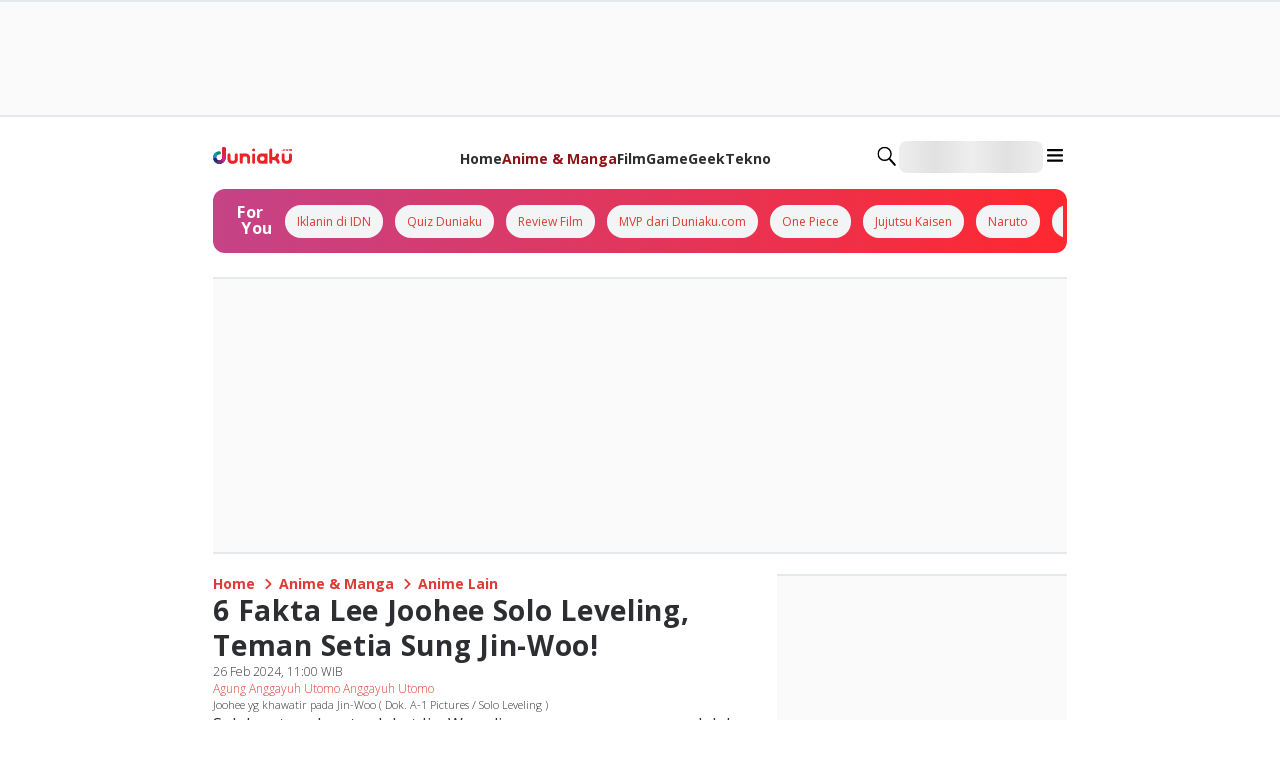

--- FILE ---
content_type: application/javascript; charset=UTF-8
request_url: https://duniaku.idntimes.com/_next/static/chunks/507-de01c87208c7bcd6.js
body_size: 22148
content:
try{!function(){var t="undefined"!=typeof window?window:"undefined"!=typeof global?global:"undefined"!=typeof globalThis?globalThis:"undefined"!=typeof self?self:{},e=(new t.Error).stack;e&&(t._sentryDebugIds=t._sentryDebugIds||{},t._sentryDebugIds[e]="d197310e-b0f8-42c2-ad1f-9f802c2f730e",t._sentryDebugIdIdentifier="sentry-dbid-d197310e-b0f8-42c2-ad1f-9f802c2f730e")}()}catch(t){}(self.webpackChunk_N_E=self.webpackChunk_N_E||[]).push([[507],{84878:function(t,e,r){var i;i=function(t){var e,r,i,o,n,a,s,c,l,h,f,u,_,d;return e=t.lib.BlockCipher,r=t.algo,i=[],o=[],n=[],a=[],s=[],c=[],l=[],h=[],f=[],u=[],function(){for(var t=[],e=0;e<256;e++)e<128?t[e]=e<<1:t[e]=e<<1^283;for(var r=0,_=0,e=0;e<256;e++){var d=_^_<<1^_<<2^_<<3^_<<4;d=d>>>8^255&d^99,i[r]=d,o[d]=r;var v=t[r],p=t[v],y=t[p],g=257*t[d]^16843008*d;n[r]=g<<24|g>>>8,a[r]=g<<16|g>>>16,s[r]=g<<8|g>>>24,c[r]=g;var g=16843009*y^65537*p^257*v^16843008*r;l[d]=g<<24|g>>>8,h[d]=g<<16|g>>>16,f[d]=g<<8|g>>>24,u[d]=g,r?(r=v^t[t[t[y^v]]],_^=t[t[_]]):r=_=1}}(),_=[0,1,2,4,8,16,32,64,128,27,54],d=r.AES=e.extend({_doReset:function(){if(!this._nRounds||this._keyPriorReset!==this._key){for(var t,e=this._keyPriorReset=this._key,r=e.words,o=e.sigBytes/4,n=((this._nRounds=o+6)+1)*4,a=this._keySchedule=[],s=0;s<n;s++)s<o?a[s]=r[s]:(t=a[s-1],s%o?o>6&&s%o==4&&(t=i[t>>>24]<<24|i[t>>>16&255]<<16|i[t>>>8&255]<<8|i[255&t]):t=(i[(t=t<<8|t>>>24)>>>24]<<24|i[t>>>16&255]<<16|i[t>>>8&255]<<8|i[255&t])^_[s/o|0]<<24,a[s]=a[s-o]^t);for(var c=this._invKeySchedule=[],d=0;d<n;d++){var s=n-d;if(d%4)var t=a[s];else var t=a[s-4];d<4||s<=4?c[d]=t:c[d]=l[i[t>>>24]]^h[i[t>>>16&255]]^f[i[t>>>8&255]]^u[i[255&t]]}}},encryptBlock:function(t,e){this._doCryptBlock(t,e,this._keySchedule,n,a,s,c,i)},decryptBlock:function(t,e){var r=t[e+1];t[e+1]=t[e+3],t[e+3]=r,this._doCryptBlock(t,e,this._invKeySchedule,l,h,f,u,o);var r=t[e+1];t[e+1]=t[e+3],t[e+3]=r},_doCryptBlock:function(t,e,r,i,o,n,a,s){for(var c=this._nRounds,l=t[e]^r[0],h=t[e+1]^r[1],f=t[e+2]^r[2],u=t[e+3]^r[3],_=4,d=1;d<c;d++){var v=i[l>>>24]^o[h>>>16&255]^n[f>>>8&255]^a[255&u]^r[_++],p=i[h>>>24]^o[f>>>16&255]^n[u>>>8&255]^a[255&l]^r[_++],y=i[f>>>24]^o[u>>>16&255]^n[l>>>8&255]^a[255&h]^r[_++],g=i[u>>>24]^o[l>>>16&255]^n[h>>>8&255]^a[255&f]^r[_++];l=v,h=p,f=y,u=g}var v=(s[l>>>24]<<24|s[h>>>16&255]<<16|s[f>>>8&255]<<8|s[255&u])^r[_++],p=(s[h>>>24]<<24|s[f>>>16&255]<<16|s[u>>>8&255]<<8|s[255&l])^r[_++],y=(s[f>>>24]<<24|s[u>>>16&255]<<16|s[l>>>8&255]<<8|s[255&h])^r[_++],g=(s[u>>>24]<<24|s[l>>>16&255]<<16|s[h>>>8&255]<<8|s[255&f])^r[_++];t[e]=v,t[e+1]=p,t[e+2]=y,t[e+3]=g},keySize:8}),t.AES=e._createHelper(d),t.AES},t.exports=i(r(44849),r(20182),r(97495),r(892),r(56543))},77795:function(t,e,r){var i;i=function(t){return function(){var e=t.lib.BlockCipher,r=t.algo;let i=[608135816,2242054355,320440878,57701188,2752067618,698298832,137296536,3964562569,1160258022,953160567,3193202383,887688300,3232508343,3380367581,1065670069,3041331479,2450970073,2306472731],o=[[3509652390,2564797868,805139163,3491422135,3101798381,1780907670,3128725573,4046225305,614570311,3012652279,134345442,2240740374,1667834072,1901547113,2757295779,4103290238,227898511,1921955416,1904987480,2182433518,2069144605,3260701109,2620446009,720527379,3318853667,677414384,3393288472,3101374703,2390351024,1614419982,1822297739,2954791486,3608508353,3174124327,2024746970,1432378464,3864339955,2857741204,1464375394,1676153920,1439316330,715854006,3033291828,289532110,2706671279,2087905683,3018724369,1668267050,732546397,1947742710,3462151702,2609353502,2950085171,1814351708,2050118529,680887927,999245976,1800124847,3300911131,1713906067,1641548236,4213287313,1216130144,1575780402,4018429277,3917837745,3693486850,3949271944,596196993,3549867205,258830323,2213823033,772490370,2760122372,1774776394,2652871518,566650946,4142492826,1728879713,2882767088,1783734482,3629395816,2517608232,2874225571,1861159788,326777828,3124490320,2130389656,2716951837,967770486,1724537150,2185432712,2364442137,1164943284,2105845187,998989502,3765401048,2244026483,1075463327,1455516326,1322494562,910128902,469688178,1117454909,936433444,3490320968,3675253459,1240580251,122909385,2157517691,634681816,4142456567,3825094682,3061402683,2540495037,79693498,3249098678,1084186820,1583128258,426386531,1761308591,1047286709,322548459,995290223,1845252383,2603652396,3431023940,2942221577,3202600964,3727903485,1712269319,422464435,3234572375,1170764815,3523960633,3117677531,1434042557,442511882,3600875718,1076654713,1738483198,4213154764,2393238008,3677496056,1014306527,4251020053,793779912,2902807211,842905082,4246964064,1395751752,1040244610,2656851899,3396308128,445077038,3742853595,3577915638,679411651,2892444358,2354009459,1767581616,3150600392,3791627101,3102740896,284835224,4246832056,1258075500,768725851,2589189241,3069724005,3532540348,1274779536,3789419226,2764799539,1660621633,3471099624,4011903706,913787905,3497959166,737222580,2514213453,2928710040,3937242737,1804850592,3499020752,2949064160,2386320175,2390070455,2415321851,4061277028,2290661394,2416832540,1336762016,1754252060,3520065937,3014181293,791618072,3188594551,3933548030,2332172193,3852520463,3043980520,413987798,3465142937,3030929376,4245938359,2093235073,3534596313,375366246,2157278981,2479649556,555357303,3870105701,2008414854,3344188149,4221384143,3956125452,2067696032,3594591187,2921233993,2428461,544322398,577241275,1471733935,610547355,4027169054,1432588573,1507829418,2025931657,3646575487,545086370,48609733,2200306550,1653985193,298326376,1316178497,3007786442,2064951626,458293330,2589141269,3591329599,3164325604,727753846,2179363840,146436021,1461446943,4069977195,705550613,3059967265,3887724982,4281599278,3313849956,1404054877,2845806497,146425753,1854211946],[1266315497,3048417604,3681880366,3289982499,290971e4,1235738493,2632868024,2414719590,3970600049,1771706367,1449415276,3266420449,422970021,1963543593,2690192192,3826793022,1062508698,1531092325,1804592342,2583117782,2714934279,4024971509,1294809318,4028980673,1289560198,2221992742,1669523910,35572830,157838143,1052438473,1016535060,1802137761,1753167236,1386275462,3080475397,2857371447,1040679964,2145300060,2390574316,1461121720,2956646967,4031777805,4028374788,33600511,2920084762,1018524850,629373528,3691585981,3515945977,2091462646,2486323059,586499841,988145025,935516892,3367335476,2599673255,2839830854,265290510,3972581182,2759138881,3795373465,1005194799,847297441,406762289,1314163512,1332590856,1866599683,4127851711,750260880,613907577,1450815602,3165620655,3734664991,3650291728,3012275730,3704569646,1427272223,778793252,1343938022,2676280711,2052605720,1946737175,3164576444,3914038668,3967478842,3682934266,1661551462,3294938066,4011595847,840292616,3712170807,616741398,312560963,711312465,1351876610,322626781,1910503582,271666773,2175563734,1594956187,70604529,3617834859,1007753275,1495573769,4069517037,2549218298,2663038764,504708206,2263041392,3941167025,2249088522,1514023603,1998579484,1312622330,694541497,2582060303,2151582166,1382467621,776784248,2618340202,3323268794,2497899128,2784771155,503983604,4076293799,907881277,423175695,432175456,1378068232,4145222326,3954048622,3938656102,3820766613,2793130115,2977904593,26017576,3274890735,3194772133,1700274565,1756076034,4006520079,3677328699,720338349,1533947780,354530856,688349552,3973924725,1637815568,332179504,3949051286,53804574,2852348879,3044236432,1282449977,3583942155,3416972820,4006381244,1617046695,2628476075,3002303598,1686838959,431878346,2686675385,1700445008,1080580658,1009431731,832498133,3223435511,2605976345,2271191193,2516031870,1648197032,4164389018,2548247927,300782431,375919233,238389289,3353747414,2531188641,2019080857,1475708069,455242339,2609103871,448939670,3451063019,1395535956,2413381860,1841049896,1491858159,885456874,4264095073,4001119347,1565136089,3898914787,1108368660,540939232,1173283510,2745871338,3681308437,4207628240,3343053890,4016749493,1699691293,1103962373,3625875870,2256883143,3830138730,1031889488,3479347698,1535977030,4236805024,3251091107,2132092099,1774941330,1199868427,1452454533,157007616,2904115357,342012276,595725824,1480756522,206960106,497939518,591360097,863170706,2375253569,3596610801,1814182875,2094937945,3421402208,1082520231,3463918190,2785509508,435703966,3908032597,1641649973,2842273706,3305899714,1510255612,2148256476,2655287854,3276092548,4258621189,236887753,3681803219,274041037,1734335097,3815195456,3317970021,1899903192,1026095262,4050517792,356393447,2410691914,3873677099,3682840055],[3913112168,2491498743,4132185628,2489919796,1091903735,1979897079,3170134830,3567386728,3557303409,857797738,1136121015,1342202287,507115054,2535736646,337727348,3213592640,1301675037,2528481711,1895095763,1721773893,3216771564,62756741,2142006736,835421444,2531993523,1442658625,3659876326,2882144922,676362277,1392781812,170690266,3921047035,1759253602,3611846912,1745797284,664899054,1329594018,3901205900,3045908486,2062866102,2865634940,3543621612,3464012697,1080764994,553557557,3656615353,3996768171,991055499,499776247,1265440854,648242737,3940784050,980351604,3713745714,1749149687,3396870395,4211799374,3640570775,1161844396,3125318951,1431517754,545492359,4268468663,3499529547,1437099964,2702547544,3433638243,2581715763,2787789398,1060185593,1593081372,2418618748,4260947970,69676912,2159744348,86519011,2512459080,3838209314,1220612927,3339683548,133810670,1090789135,1078426020,1569222167,845107691,3583754449,4072456591,1091646820,628848692,1613405280,3757631651,526609435,236106946,48312990,2942717905,3402727701,1797494240,859738849,992217954,4005476642,2243076622,3870952857,3732016268,765654824,3490871365,2511836413,1685915746,3888969200,1414112111,2273134842,3281911079,4080962846,172450625,2569994100,980381355,4109958455,2819808352,2716589560,2568741196,3681446669,3329971472,1835478071,660984891,3704678404,4045999559,3422617507,3040415634,1762651403,1719377915,3470491036,2693910283,3642056355,3138596744,1364962596,2073328063,1983633131,926494387,3423689081,2150032023,4096667949,1749200295,3328846651,309677260,2016342300,1779581495,3079819751,111262694,1274766160,443224088,298511866,1025883608,3806446537,1145181785,168956806,3641502830,3584813610,1689216846,3666258015,3200248200,1692713982,2646376535,4042768518,1618508792,1610833997,3523052358,4130873264,2001055236,3610705100,2202168115,4028541809,2961195399,1006657119,2006996926,3186142756,1430667929,3210227297,1314452623,4074634658,4101304120,2273951170,1399257539,3367210612,3027628629,1190975929,2062231137,2333990788,2221543033,2438960610,1181637006,548689776,2362791313,3372408396,3104550113,3145860560,296247880,1970579870,3078560182,3769228297,1714227617,3291629107,3898220290,166772364,1251581989,493813264,448347421,195405023,2709975567,677966185,3703036547,1463355134,2715995803,1338867538,1343315457,2802222074,2684532164,233230375,2599980071,2000651841,3277868038,1638401717,4028070440,3237316320,6314154,819756386,300326615,590932579,1405279636,3267499572,3150704214,2428286686,3959192993,3461946742,1862657033,1266418056,963775037,2089974820,2263052895,1917689273,448879540,3550394620,3981727096,150775221,3627908307,1303187396,508620638,2975983352,2726630617,1817252668,1876281319,1457606340,908771278,3720792119,3617206836,2455994898,1729034894,1080033504],[976866871,3556439503,2881648439,1522871579,1555064734,1336096578,3548522304,2579274686,3574697629,3205460757,3593280638,3338716283,3079412587,564236357,2993598910,1781952180,1464380207,3163844217,3332601554,1699332808,1393555694,1183702653,3581086237,1288719814,691649499,2847557200,2895455976,3193889540,2717570544,1781354906,1676643554,2592534050,3230253752,1126444790,2770207658,2633158820,2210423226,2615765581,2414155088,3127139286,673620729,2805611233,1269405062,4015350505,3341807571,4149409754,1057255273,2012875353,2162469141,2276492801,2601117357,993977747,3918593370,2654263191,753973209,36408145,2530585658,25011837,3520020182,2088578344,530523599,2918365339,1524020338,1518925132,3760827505,3759777254,1202760957,3985898139,3906192525,674977740,4174734889,2031300136,2019492241,3983892565,4153806404,3822280332,352677332,2297720250,60907813,90501309,3286998549,1016092578,2535922412,2839152426,457141659,509813237,4120667899,652014361,1966332200,2975202805,55981186,2327461051,676427537,3255491064,2882294119,3433927263,1307055953,942726286,933058658,2468411793,3933900994,4215176142,1361170020,2001714738,2830558078,3274259782,1222529897,1679025792,2729314320,3714953764,1770335741,151462246,3013232138,1682292957,1483529935,471910574,1539241949,458788160,3436315007,1807016891,3718408830,978976581,1043663428,3165965781,1927990952,4200891579,2372276910,3208408903,3533431907,1412390302,2931980059,4132332400,1947078029,3881505623,4168226417,2941484381,1077988104,1320477388,886195818,18198404,3786409e3,2509781533,112762804,3463356488,1866414978,891333506,18488651,661792760,1628790961,3885187036,3141171499,876946877,2693282273,1372485963,791857591,2686433993,3759982718,3167212022,3472953795,2716379847,445679433,3561995674,3504004811,3574258232,54117162,3331405415,2381918588,3769707343,4154350007,1140177722,4074052095,668550556,3214352940,367459370,261225585,2610173221,4209349473,3468074219,3265815641,314222801,3066103646,3808782860,282218597,3406013506,3773591054,379116347,1285071038,846784868,2669647154,3771962079,3550491691,2305946142,453669953,1268987020,3317592352,3279303384,3744833421,2610507566,3859509063,266596637,3847019092,517658769,3462560207,3443424879,370717030,4247526661,2224018117,4143653529,4112773975,2788324899,2477274417,1456262402,2901442914,1517677493,1846949527,2295493580,3734397586,2176403920,1280348187,1908823572,3871786941,846861322,1172426758,3287448474,3383383037,1655181056,3139813346,901632758,1897031941,2986607138,3066810236,3447102507,1393639104,373351379,950779232,625454576,3124240540,4148612726,2007998917,544563296,2244738638,2330496472,2058025392,1291430526,424198748,50039436,29584100,3605783033,2429876329,2791104160,1057563949,3255363231,3075367218,3463963227,1469046755,985887462]];var n={pbox:[],sbox:[]};function a(t,e){let r=t.sbox[0][e>>24&255]+t.sbox[1][e>>16&255];return r^=t.sbox[2][e>>8&255],r+=t.sbox[3][255&e]}function s(t,e,r){let i,o=e,n=r;for(let e=0;e<16;++e)o^=t.pbox[e],n=a(t,o)^n,i=o,o=n,n=i;return i=o,o=n,n=i^t.pbox[16],{left:o^=t.pbox[17],right:n}}var c=r.Blowfish=e.extend({_doReset:function(){if(this._keyPriorReset!==this._key){var t=this._keyPriorReset=this._key;!function(t,e,r){for(let e=0;e<4;e++){t.sbox[e]=[];for(let r=0;r<256;r++)t.sbox[e][r]=o[e][r]}let n=0;for(let o=0;o<18;o++)t.pbox[o]=i[o]^e[n],++n>=r&&(n=0);let a=0,c=0,l=0;for(let e=0;e<18;e+=2)a=(l=s(t,a,c)).left,c=l.right,t.pbox[e]=a,t.pbox[e+1]=c;for(let e=0;e<4;e++)for(let r=0;r<256;r+=2)a=(l=s(t,a,c)).left,c=l.right,t.sbox[e][r]=a,t.sbox[e][r+1]=c}(n,t.words,t.sigBytes/4)}},encryptBlock:function(t,e){var r=s(n,t[e],t[e+1]);t[e]=r.left,t[e+1]=r.right},decryptBlock:function(t,e){var r=function(t,e,r){let i,o=e,n=r;for(let e=17;e>1;--e)o^=t.pbox[e],n=a(t,o)^n,i=o,o=n,n=i;return i=o,o=n,n=i^t.pbox[1],{left:o^=t.pbox[0],right:n}}(n,t[e],t[e+1]);t[e]=r.left,t[e+1]=r.right},blockSize:2,keySize:4,ivSize:2});t.Blowfish=e._createHelper(c)}(),t.Blowfish},t.exports=i(r(44849),r(20182),r(97495),r(892),r(56543))},56543:function(t,e,r){var i;i=function(t){var e,r,i,o,n,a,s,c,l,h,f,u,_,d,v,p,y;t.lib.Cipher||(r=(e=t.lib).Base,i=e.WordArray,o=e.BufferedBlockAlgorithm,(n=t.enc).Utf8,a=n.Base64,s=t.algo.EvpKDF,c=e.Cipher=o.extend({cfg:r.extend(),createEncryptor:function(t,e){return this.create(this._ENC_XFORM_MODE,t,e)},createDecryptor:function(t,e){return this.create(this._DEC_XFORM_MODE,t,e)},init:function(t,e,r){this.cfg=this.cfg.extend(r),this._xformMode=t,this._key=e,this.reset()},reset:function(){o.reset.call(this),this._doReset()},process:function(t){return this._append(t),this._process()},finalize:function(t){return t&&this._append(t),this._doFinalize()},keySize:4,ivSize:4,_ENC_XFORM_MODE:1,_DEC_XFORM_MODE:2,_createHelper:function(){function t(t){return"string"==typeof t?y:v}return function(e){return{encrypt:function(r,i,o){return t(i).encrypt(e,r,i,o)},decrypt:function(r,i,o){return t(i).decrypt(e,r,i,o)}}}}()}),e.StreamCipher=c.extend({_doFinalize:function(){return this._process(!0)},blockSize:1}),l=t.mode={},h=e.BlockCipherMode=r.extend({createEncryptor:function(t,e){return this.Encryptor.create(t,e)},createDecryptor:function(t,e){return this.Decryptor.create(t,e)},init:function(t,e){this._cipher=t,this._iv=e}}),f=l.CBC=function(){var t=h.extend();function e(t,e,r){var i,o=this._iv;o?(i=o,this._iv=void 0):i=this._prevBlock;for(var n=0;n<r;n++)t[e+n]^=i[n]}return t.Encryptor=t.extend({processBlock:function(t,r){var i=this._cipher,o=i.blockSize;e.call(this,t,r,o),i.encryptBlock(t,r),this._prevBlock=t.slice(r,r+o)}}),t.Decryptor=t.extend({processBlock:function(t,r){var i=this._cipher,o=i.blockSize,n=t.slice(r,r+o);i.decryptBlock(t,r),e.call(this,t,r,o),this._prevBlock=n}}),t}(),u=(t.pad={}).Pkcs7={pad:function(t,e){for(var r=4*e,o=r-t.sigBytes%r,n=o<<24|o<<16|o<<8|o,a=[],s=0;s<o;s+=4)a.push(n);var c=i.create(a,o);t.concat(c)},unpad:function(t){var e=255&t.words[t.sigBytes-1>>>2];t.sigBytes-=e}},e.BlockCipher=c.extend({cfg:c.cfg.extend({mode:f,padding:u}),reset:function(){c.reset.call(this);var t,e=this.cfg,r=e.iv,i=e.mode;this._xformMode==this._ENC_XFORM_MODE?t=i.createEncryptor:(t=i.createDecryptor,this._minBufferSize=1),this._mode&&this._mode.__creator==t?this._mode.init(this,r&&r.words):(this._mode=t.call(i,this,r&&r.words),this._mode.__creator=t)},_doProcessBlock:function(t,e){this._mode.processBlock(t,e)},_doFinalize:function(){var t,e=this.cfg.padding;return this._xformMode==this._ENC_XFORM_MODE?(e.pad(this._data,this.blockSize),t=this._process(!0)):(t=this._process(!0),e.unpad(t)),t},blockSize:4}),_=e.CipherParams=r.extend({init:function(t){this.mixIn(t)},toString:function(t){return(t||this.formatter).stringify(this)}}),d=(t.format={}).OpenSSL={stringify:function(t){var e=t.ciphertext,r=t.salt;return(r?i.create([1398893684,1701076831]).concat(r).concat(e):e).toString(a)},parse:function(t){var e,r=a.parse(t),o=r.words;return 1398893684==o[0]&&1701076831==o[1]&&(e=i.create(o.slice(2,4)),o.splice(0,4),r.sigBytes-=16),_.create({ciphertext:r,salt:e})}},v=e.SerializableCipher=r.extend({cfg:r.extend({format:d}),encrypt:function(t,e,r,i){i=this.cfg.extend(i);var o=t.createEncryptor(r,i),n=o.finalize(e),a=o.cfg;return _.create({ciphertext:n,key:r,iv:a.iv,algorithm:t,mode:a.mode,padding:a.padding,blockSize:t.blockSize,formatter:i.format})},decrypt:function(t,e,r,i){return i=this.cfg.extend(i),e=this._parse(e,i.format),t.createDecryptor(r,i).finalize(e.ciphertext)},_parse:function(t,e){return"string"==typeof t?e.parse(t,this):t}}),p=(t.kdf={}).OpenSSL={execute:function(t,e,r,o,n){if(o||(o=i.random(8)),n)var a=s.create({keySize:e+r,hasher:n}).compute(t,o);else var a=s.create({keySize:e+r}).compute(t,o);var c=i.create(a.words.slice(e),4*r);return a.sigBytes=4*e,_.create({key:a,iv:c,salt:o})}},y=e.PasswordBasedCipher=v.extend({cfg:v.cfg.extend({kdf:p}),encrypt:function(t,e,r,i){var o=(i=this.cfg.extend(i)).kdf.execute(r,t.keySize,t.ivSize,i.salt,i.hasher);i.iv=o.iv;var n=v.encrypt.call(this,t,e,o.key,i);return n.mixIn(o),n},decrypt:function(t,e,r,i){i=this.cfg.extend(i),e=this._parse(e,i.format);var o=i.kdf.execute(r,t.keySize,t.ivSize,e.salt,i.hasher);return i.iv=o.iv,v.decrypt.call(this,t,e,o.key,i)}}))},t.exports=i(r(44849),r(892))},41411:function(t,e,r){var i;i=function(t){var e;return e=t.lib.WordArray,t.enc.Base64url={stringify:function(t,e){void 0===e&&(e=!0);var r=t.words,i=t.sigBytes,o=e?this._safe_map:this._map;t.clamp();for(var n=[],a=0;a<i;a+=3)for(var s=(r[a>>>2]>>>24-a%4*8&255)<<16|(r[a+1>>>2]>>>24-(a+1)%4*8&255)<<8|r[a+2>>>2]>>>24-(a+2)%4*8&255,c=0;c<4&&a+.75*c<i;c++)n.push(o.charAt(s>>>6*(3-c)&63));var l=o.charAt(64);if(l)for(;n.length%4;)n.push(l);return n.join("")},parse:function(t,r){void 0===r&&(r=!0);var i=t.length,o=r?this._safe_map:this._map,n=this._reverseMap;if(!n){n=this._reverseMap=[];for(var a=0;a<o.length;a++)n[o.charCodeAt(a)]=a}var s=o.charAt(64);if(s){var c=t.indexOf(s);-1!==c&&(i=c)}return function(t,r,i){for(var o=[],n=0,a=0;a<r;a++)if(a%4){var s=i[t.charCodeAt(a-1)]<<a%4*2|i[t.charCodeAt(a)]>>>6-a%4*2;o[n>>>2]|=s<<24-n%4*8,n++}return e.create(o,n)}(t,i,n)},_map:"ABCDEFGHIJKLMNOPQRSTUVWXYZabcdefghijklmnopqrstuvwxyz0123456789+/=",_safe_map:"ABCDEFGHIJKLMNOPQRSTUVWXYZabcdefghijklmnopqrstuvwxyz0123456789-_"},t.enc.Base64url},t.exports=i(r(44849))},34967:function(t,e,r){var i;i=function(t){return function(){var e=t.lib.WordArray,r=t.enc;function i(t){return t<<8&4278255360|t>>>8&16711935}r.Utf16=r.Utf16BE={stringify:function(t){for(var e=t.words,r=t.sigBytes,i=[],o=0;o<r;o+=2){var n=e[o>>>2]>>>16-o%4*8&65535;i.push(String.fromCharCode(n))}return i.join("")},parse:function(t){for(var r=t.length,i=[],o=0;o<r;o++)i[o>>>1]|=t.charCodeAt(o)<<16-o%2*16;return e.create(i,2*r)}},r.Utf16LE={stringify:function(t){for(var e=t.words,r=t.sigBytes,o=[],n=0;n<r;n+=2){var a=i(e[n>>>2]>>>16-n%4*8&65535);o.push(String.fromCharCode(a))}return o.join("")},parse:function(t){for(var r=t.length,o=[],n=0;n<r;n++)o[n>>>1]|=i(t.charCodeAt(n)<<16-n%2*16);return e.create(o,2*r)}}}(),t.enc.Utf16},t.exports=i(r(44849))},892:function(t,e,r){var i;i=function(t){var e,r,i,o,n,a;return r=(e=t.lib).Base,i=e.WordArray,n=(o=t.algo).MD5,a=o.EvpKDF=r.extend({cfg:r.extend({keySize:4,hasher:n,iterations:1}),init:function(t){this.cfg=this.cfg.extend(t)},compute:function(t,e){for(var r,o=this.cfg,n=o.hasher.create(),a=i.create(),s=a.words,c=o.keySize,l=o.iterations;s.length<c;){r&&n.update(r),r=n.update(t).finalize(e),n.reset();for(var h=1;h<l;h++)r=n.finalize(r),n.reset();a.concat(r)}return a.sigBytes=4*c,a}}),t.EvpKDF=function(t,e,r){return a.create(r).compute(t,e)},t.EvpKDF},t.exports=i(r(44849),r(53025),r(43543))},93705:function(t,e,r){var i;i=function(t){var e,r;return e=t.lib.CipherParams,r=t.enc.Hex,t.format.Hex={stringify:function(t){return t.ciphertext.toString(r)},parse:function(t){var i=r.parse(t);return e.create({ciphertext:i})}},t.format.Hex},t.exports=i(r(44849),r(56543))},52638:function(t,e,r){var i;i=function(t){return t},t.exports=i(r(44849),r(14840),r(73572),r(34967),r(20182),r(41411),r(97495),r(53025),r(90494),r(9687),r(58231),r(29948),r(42241),r(69056),r(43543),r(40396),r(892),r(56543),r(20202),r(84309),r(88713),r(50900),r(22656),r(68377),r(76784),r(99903),r(17761),r(25040),r(93705),r(84878),r(11522),r(52054),r(49960),r(34126),r(77795))},97495:function(t,e,r){var i;i=function(t){return function(e){var r=t.lib,i=r.WordArray,o=r.Hasher,n=t.algo,a=[];!function(){for(var t=0;t<64;t++)a[t]=4294967296*e.abs(e.sin(t+1))|0}();var s=n.MD5=o.extend({_doReset:function(){this._hash=new i.init([1732584193,4023233417,2562383102,271733878])},_doProcessBlock:function(t,e){for(var r=0;r<16;r++){var i=e+r,o=t[i];t[i]=(o<<8|o>>>24)&16711935|(o<<24|o>>>8)&4278255360}var n=this._hash.words,s=t[e+0],u=t[e+1],_=t[e+2],d=t[e+3],v=t[e+4],p=t[e+5],y=t[e+6],g=t[e+7],k=t[e+8],B=t[e+9],b=t[e+10],x=t[e+11],w=t[e+12],S=t[e+13],m=t[e+14],H=t[e+15],z=n[0],C=n[1],A=n[2],D=n[3];z=c(z,C,A,D,s,7,a[0]),D=c(D,z,C,A,u,12,a[1]),A=c(A,D,z,C,_,17,a[2]),C=c(C,A,D,z,d,22,a[3]),z=c(z,C,A,D,v,7,a[4]),D=c(D,z,C,A,p,12,a[5]),A=c(A,D,z,C,y,17,a[6]),C=c(C,A,D,z,g,22,a[7]),z=c(z,C,A,D,k,7,a[8]),D=c(D,z,C,A,B,12,a[9]),A=c(A,D,z,C,b,17,a[10]),C=c(C,A,D,z,x,22,a[11]),z=c(z,C,A,D,w,7,a[12]),D=c(D,z,C,A,S,12,a[13]),A=c(A,D,z,C,m,17,a[14]),C=c(C,A,D,z,H,22,a[15]),z=l(z,C,A,D,u,5,a[16]),D=l(D,z,C,A,y,9,a[17]),A=l(A,D,z,C,x,14,a[18]),C=l(C,A,D,z,s,20,a[19]),z=l(z,C,A,D,p,5,a[20]),D=l(D,z,C,A,b,9,a[21]),A=l(A,D,z,C,H,14,a[22]),C=l(C,A,D,z,v,20,a[23]),z=l(z,C,A,D,B,5,a[24]),D=l(D,z,C,A,m,9,a[25]),A=l(A,D,z,C,d,14,a[26]),C=l(C,A,D,z,k,20,a[27]),z=l(z,C,A,D,S,5,a[28]),D=l(D,z,C,A,_,9,a[29]),A=l(A,D,z,C,g,14,a[30]),C=l(C,A,D,z,w,20,a[31]),z=h(z,C,A,D,p,4,a[32]),D=h(D,z,C,A,k,11,a[33]),A=h(A,D,z,C,x,16,a[34]),C=h(C,A,D,z,m,23,a[35]),z=h(z,C,A,D,u,4,a[36]),D=h(D,z,C,A,v,11,a[37]),A=h(A,D,z,C,g,16,a[38]),C=h(C,A,D,z,b,23,a[39]),z=h(z,C,A,D,S,4,a[40]),D=h(D,z,C,A,s,11,a[41]),A=h(A,D,z,C,d,16,a[42]),C=h(C,A,D,z,y,23,a[43]),z=h(z,C,A,D,B,4,a[44]),D=h(D,z,C,A,w,11,a[45]),A=h(A,D,z,C,H,16,a[46]),C=h(C,A,D,z,_,23,a[47]),z=f(z,C,A,D,s,6,a[48]),D=f(D,z,C,A,g,10,a[49]),A=f(A,D,z,C,m,15,a[50]),C=f(C,A,D,z,p,21,a[51]),z=f(z,C,A,D,w,6,a[52]),D=f(D,z,C,A,d,10,a[53]),A=f(A,D,z,C,b,15,a[54]),C=f(C,A,D,z,u,21,a[55]),z=f(z,C,A,D,k,6,a[56]),D=f(D,z,C,A,H,10,a[57]),A=f(A,D,z,C,y,15,a[58]),C=f(C,A,D,z,S,21,a[59]),z=f(z,C,A,D,v,6,a[60]),D=f(D,z,C,A,x,10,a[61]),A=f(A,D,z,C,_,15,a[62]),C=f(C,A,D,z,B,21,a[63]),n[0]=n[0]+z|0,n[1]=n[1]+C|0,n[2]=n[2]+A|0,n[3]=n[3]+D|0},_doFinalize:function(){var t=this._data,r=t.words,i=8*this._nDataBytes,o=8*t.sigBytes;r[o>>>5]|=128<<24-o%32;var n=e.floor(i/4294967296);r[(o+64>>>9<<4)+15]=(n<<8|n>>>24)&16711935|(n<<24|n>>>8)&4278255360,r[(o+64>>>9<<4)+14]=(i<<8|i>>>24)&16711935|(i<<24|i>>>8)&4278255360,t.sigBytes=(r.length+1)*4,this._process();for(var a=this._hash,s=a.words,c=0;c<4;c++){var l=s[c];s[c]=(l<<8|l>>>24)&16711935|(l<<24|l>>>8)&4278255360}return a},clone:function(){var t=o.clone.call(this);return t._hash=this._hash.clone(),t}});function c(t,e,r,i,o,n,a){var s=t+(e&r|~e&i)+o+a;return(s<<n|s>>>32-n)+e}function l(t,e,r,i,o,n,a){var s=t+(e&i|r&~i)+o+a;return(s<<n|s>>>32-n)+e}function h(t,e,r,i,o,n,a){var s=t+(e^r^i)+o+a;return(s<<n|s>>>32-n)+e}function f(t,e,r,i,o,n,a){var s=t+(r^(e|~i))+o+a;return(s<<n|s>>>32-n)+e}t.MD5=o._createHelper(s),t.HmacMD5=o._createHmacHelper(s)}(Math),t.MD5},t.exports=i(r(44849))},20202:function(t,e,r){var i;i=function(t){return t.mode.CFB=function(){var e=t.lib.BlockCipherMode.extend();function r(t,e,r,i){var o,n=this._iv;n?(o=n.slice(0),this._iv=void 0):o=this._prevBlock,i.encryptBlock(o,0);for(var a=0;a<r;a++)t[e+a]^=o[a]}return e.Encryptor=e.extend({processBlock:function(t,e){var i=this._cipher,o=i.blockSize;r.call(this,t,e,o,i),this._prevBlock=t.slice(e,e+o)}}),e.Decryptor=e.extend({processBlock:function(t,e){var i=this._cipher,o=i.blockSize,n=t.slice(e,e+o);r.call(this,t,e,o,i),this._prevBlock=n}}),e}(),t.mode.CFB},t.exports=i(r(44849),r(56543))},88713:function(t,e,r){var i;i=function(t){return t.mode.CTRGladman=function(){var e=t.lib.BlockCipherMode.extend();function r(t){if((t>>24&255)==255){var e=t>>16&255,r=t>>8&255,i=255&t;255===e?(e=0,255===r?(r=0,255===i?i=0:++i):++r):++e,t=0+(e<<16)+(r<<8)+i}else t+=16777216;return t}var i=e.Encryptor=e.extend({processBlock:function(t,e){var i,o=this._cipher,n=o.blockSize,a=this._iv,s=this._counter;a&&(s=this._counter=a.slice(0),this._iv=void 0),0===((i=s)[0]=r(i[0]))&&(i[1]=r(i[1]));var c=s.slice(0);o.encryptBlock(c,0);for(var l=0;l<n;l++)t[e+l]^=c[l]}});return e.Decryptor=i,e}(),t.mode.CTRGladman},t.exports=i(r(44849),r(56543))},84309:function(t,e,r){var i;i=function(t){var e,r;return t.mode.CTR=(r=(e=t.lib.BlockCipherMode.extend()).Encryptor=e.extend({processBlock:function(t,e){var r=this._cipher,i=r.blockSize,o=this._iv,n=this._counter;o&&(n=this._counter=o.slice(0),this._iv=void 0);var a=n.slice(0);r.encryptBlock(a,0),n[i-1]=n[i-1]+1|0;for(var s=0;s<i;s++)t[e+s]^=a[s]}}),e.Decryptor=r,e),t.mode.CTR},t.exports=i(r(44849),r(56543))},22656:function(t,e,r){var i;i=function(t){var e;return t.mode.ECB=((e=t.lib.BlockCipherMode.extend()).Encryptor=e.extend({processBlock:function(t,e){this._cipher.encryptBlock(t,e)}}),e.Decryptor=e.extend({processBlock:function(t,e){this._cipher.decryptBlock(t,e)}}),e),t.mode.ECB},t.exports=i(r(44849),r(56543))},50900:function(t,e,r){var i;i=function(t){var e,r;return t.mode.OFB=(r=(e=t.lib.BlockCipherMode.extend()).Encryptor=e.extend({processBlock:function(t,e){var r=this._cipher,i=r.blockSize,o=this._iv,n=this._keystream;o&&(n=this._keystream=o.slice(0),this._iv=void 0),r.encryptBlock(n,0);for(var a=0;a<i;a++)t[e+a]^=n[a]}}),e.Decryptor=r,e),t.mode.OFB},t.exports=i(r(44849),r(56543))},68377:function(t,e,r){var i;i=function(t){return t.pad.AnsiX923={pad:function(t,e){var r=t.sigBytes,i=4*e,o=i-r%i,n=r+o-1;t.clamp(),t.words[n>>>2]|=o<<24-n%4*8,t.sigBytes+=o},unpad:function(t){var e=255&t.words[t.sigBytes-1>>>2];t.sigBytes-=e}},t.pad.Ansix923},t.exports=i(r(44849),r(56543))},76784:function(t,e,r){var i;i=function(t){return t.pad.Iso10126={pad:function(e,r){var i=4*r,o=i-e.sigBytes%i;e.concat(t.lib.WordArray.random(o-1)).concat(t.lib.WordArray.create([o<<24],1))},unpad:function(t){var e=255&t.words[t.sigBytes-1>>>2];t.sigBytes-=e}},t.pad.Iso10126},t.exports=i(r(44849),r(56543))},99903:function(t,e,r){var i;i=function(t){return t.pad.Iso97971={pad:function(e,r){e.concat(t.lib.WordArray.create([2147483648],1)),t.pad.ZeroPadding.pad(e,r)},unpad:function(e){t.pad.ZeroPadding.unpad(e),e.sigBytes--}},t.pad.Iso97971},t.exports=i(r(44849),r(56543))},25040:function(t,e,r){var i;i=function(t){return t.pad.NoPadding={pad:function(){},unpad:function(){}},t.pad.NoPadding},t.exports=i(r(44849),r(56543))},17761:function(t,e,r){var i;i=function(t){return t.pad.ZeroPadding={pad:function(t,e){var r=4*e;t.clamp(),t.sigBytes+=r-(t.sigBytes%r||r)},unpad:function(t){for(var e=t.words,r=t.sigBytes-1,r=t.sigBytes-1;r>=0;r--)if(e[r>>>2]>>>24-r%4*8&255){t.sigBytes=r+1;break}}},t.pad.ZeroPadding},t.exports=i(r(44849),r(56543))},40396:function(t,e,r){var i;i=function(t){var e,r,i,o,n,a,s;return r=(e=t.lib).Base,i=e.WordArray,n=(o=t.algo).SHA256,a=o.HMAC,s=o.PBKDF2=r.extend({cfg:r.extend({keySize:4,hasher:n,iterations:25e4}),init:function(t){this.cfg=this.cfg.extend(t)},compute:function(t,e){for(var r=this.cfg,o=a.create(r.hasher,t),n=i.create(),s=i.create([1]),c=n.words,l=s.words,h=r.keySize,f=r.iterations;c.length<h;){var u=o.update(e).finalize(s);o.reset();for(var _=u.words,d=_.length,v=u,p=1;p<f;p++){v=o.finalize(v),o.reset();for(var y=v.words,g=0;g<d;g++)_[g]^=y[g]}n.concat(u),l[0]++}return n.sigBytes=4*h,n}}),t.PBKDF2=function(t,e,r){return s.create(r).compute(t,e)},t.PBKDF2},t.exports=i(r(44849),r(90494),r(43543))},34126:function(t,e,r){var i;i=function(t){return function(){var e=t.lib.StreamCipher,r=t.algo,i=[],o=[],n=[],a=r.RabbitLegacy=e.extend({_doReset:function(){var t=this._key.words,e=this.cfg.iv,r=this._X=[t[0],t[3]<<16|t[2]>>>16,t[1],t[0]<<16|t[3]>>>16,t[2],t[1]<<16|t[0]>>>16,t[3],t[2]<<16|t[1]>>>16],i=this._C=[t[2]<<16|t[2]>>>16,4294901760&t[0]|65535&t[1],t[3]<<16|t[3]>>>16,4294901760&t[1]|65535&t[2],t[0]<<16|t[0]>>>16,4294901760&t[2]|65535&t[3],t[1]<<16|t[1]>>>16,4294901760&t[3]|65535&t[0]];this._b=0;for(var o=0;o<4;o++)s.call(this);for(var o=0;o<8;o++)i[o]^=r[o+4&7];if(e){var n=e.words,a=n[0],c=n[1],l=(a<<8|a>>>24)&16711935|(a<<24|a>>>8)&4278255360,h=(c<<8|c>>>24)&16711935|(c<<24|c>>>8)&4278255360,f=l>>>16|4294901760&h,u=h<<16|65535&l;i[0]^=l,i[1]^=f,i[2]^=h,i[3]^=u,i[4]^=l,i[5]^=f,i[6]^=h,i[7]^=u;for(var o=0;o<4;o++)s.call(this)}},_doProcessBlock:function(t,e){var r=this._X;s.call(this),i[0]=r[0]^r[5]>>>16^r[3]<<16,i[1]=r[2]^r[7]>>>16^r[5]<<16,i[2]=r[4]^r[1]>>>16^r[7]<<16,i[3]=r[6]^r[3]>>>16^r[1]<<16;for(var o=0;o<4;o++)i[o]=(i[o]<<8|i[o]>>>24)&16711935|(i[o]<<24|i[o]>>>8)&4278255360,t[e+o]^=i[o]},blockSize:4,ivSize:2});function s(){for(var t=this._X,e=this._C,r=0;r<8;r++)o[r]=e[r];e[0]=e[0]+1295307597+this._b|0,e[1]=e[1]+3545052371+(e[0]>>>0<o[0]>>>0?1:0)|0,e[2]=e[2]+886263092+(e[1]>>>0<o[1]>>>0?1:0)|0,e[3]=e[3]+1295307597+(e[2]>>>0<o[2]>>>0?1:0)|0,e[4]=e[4]+3545052371+(e[3]>>>0<o[3]>>>0?1:0)|0,e[5]=e[5]+886263092+(e[4]>>>0<o[4]>>>0?1:0)|0,e[6]=e[6]+1295307597+(e[5]>>>0<o[5]>>>0?1:0)|0,e[7]=e[7]+3545052371+(e[6]>>>0<o[6]>>>0?1:0)|0,this._b=e[7]>>>0<o[7]>>>0?1:0;for(var r=0;r<8;r++){var i=t[r]+e[r],a=65535&i,s=i>>>16,c=((a*a>>>17)+a*s>>>15)+s*s,l=((4294901760&i)*i|0)+((65535&i)*i|0);n[r]=c^l}t[0]=n[0]+(n[7]<<16|n[7]>>>16)+(n[6]<<16|n[6]>>>16)|0,t[1]=n[1]+(n[0]<<8|n[0]>>>24)+n[7]|0,t[2]=n[2]+(n[1]<<16|n[1]>>>16)+(n[0]<<16|n[0]>>>16)|0,t[3]=n[3]+(n[2]<<8|n[2]>>>24)+n[1]|0,t[4]=n[4]+(n[3]<<16|n[3]>>>16)+(n[2]<<16|n[2]>>>16)|0,t[5]=n[5]+(n[4]<<8|n[4]>>>24)+n[3]|0,t[6]=n[6]+(n[5]<<16|n[5]>>>16)+(n[4]<<16|n[4]>>>16)|0,t[7]=n[7]+(n[6]<<8|n[6]>>>24)+n[5]|0}t.RabbitLegacy=e._createHelper(a)}(),t.RabbitLegacy},t.exports=i(r(44849),r(20182),r(97495),r(892),r(56543))},49960:function(t,e,r){var i;i=function(t){return function(){var e=t.lib.StreamCipher,r=t.algo,i=[],o=[],n=[],a=r.Rabbit=e.extend({_doReset:function(){for(var t=this._key.words,e=this.cfg.iv,r=0;r<4;r++)t[r]=(t[r]<<8|t[r]>>>24)&16711935|(t[r]<<24|t[r]>>>8)&4278255360;var i=this._X=[t[0],t[3]<<16|t[2]>>>16,t[1],t[0]<<16|t[3]>>>16,t[2],t[1]<<16|t[0]>>>16,t[3],t[2]<<16|t[1]>>>16],o=this._C=[t[2]<<16|t[2]>>>16,4294901760&t[0]|65535&t[1],t[3]<<16|t[3]>>>16,4294901760&t[1]|65535&t[2],t[0]<<16|t[0]>>>16,4294901760&t[2]|65535&t[3],t[1]<<16|t[1]>>>16,4294901760&t[3]|65535&t[0]];this._b=0;for(var r=0;r<4;r++)s.call(this);for(var r=0;r<8;r++)o[r]^=i[r+4&7];if(e){var n=e.words,a=n[0],c=n[1],l=(a<<8|a>>>24)&16711935|(a<<24|a>>>8)&4278255360,h=(c<<8|c>>>24)&16711935|(c<<24|c>>>8)&4278255360,f=l>>>16|4294901760&h,u=h<<16|65535&l;o[0]^=l,o[1]^=f,o[2]^=h,o[3]^=u,o[4]^=l,o[5]^=f,o[6]^=h,o[7]^=u;for(var r=0;r<4;r++)s.call(this)}},_doProcessBlock:function(t,e){var r=this._X;s.call(this),i[0]=r[0]^r[5]>>>16^r[3]<<16,i[1]=r[2]^r[7]>>>16^r[5]<<16,i[2]=r[4]^r[1]>>>16^r[7]<<16,i[3]=r[6]^r[3]>>>16^r[1]<<16;for(var o=0;o<4;o++)i[o]=(i[o]<<8|i[o]>>>24)&16711935|(i[o]<<24|i[o]>>>8)&4278255360,t[e+o]^=i[o]},blockSize:4,ivSize:2});function s(){for(var t=this._X,e=this._C,r=0;r<8;r++)o[r]=e[r];e[0]=e[0]+1295307597+this._b|0,e[1]=e[1]+3545052371+(e[0]>>>0<o[0]>>>0?1:0)|0,e[2]=e[2]+886263092+(e[1]>>>0<o[1]>>>0?1:0)|0,e[3]=e[3]+1295307597+(e[2]>>>0<o[2]>>>0?1:0)|0,e[4]=e[4]+3545052371+(e[3]>>>0<o[3]>>>0?1:0)|0,e[5]=e[5]+886263092+(e[4]>>>0<o[4]>>>0?1:0)|0,e[6]=e[6]+1295307597+(e[5]>>>0<o[5]>>>0?1:0)|0,e[7]=e[7]+3545052371+(e[6]>>>0<o[6]>>>0?1:0)|0,this._b=e[7]>>>0<o[7]>>>0?1:0;for(var r=0;r<8;r++){var i=t[r]+e[r],a=65535&i,s=i>>>16,c=((a*a>>>17)+a*s>>>15)+s*s,l=((4294901760&i)*i|0)+((65535&i)*i|0);n[r]=c^l}t[0]=n[0]+(n[7]<<16|n[7]>>>16)+(n[6]<<16|n[6]>>>16)|0,t[1]=n[1]+(n[0]<<8|n[0]>>>24)+n[7]|0,t[2]=n[2]+(n[1]<<16|n[1]>>>16)+(n[0]<<16|n[0]>>>16)|0,t[3]=n[3]+(n[2]<<8|n[2]>>>24)+n[1]|0,t[4]=n[4]+(n[3]<<16|n[3]>>>16)+(n[2]<<16|n[2]>>>16)|0,t[5]=n[5]+(n[4]<<8|n[4]>>>24)+n[3]|0,t[6]=n[6]+(n[5]<<16|n[5]>>>16)+(n[4]<<16|n[4]>>>16)|0,t[7]=n[7]+(n[6]<<8|n[6]>>>24)+n[5]|0}t.Rabbit=e._createHelper(a)}(),t.Rabbit},t.exports=i(r(44849),r(20182),r(97495),r(892),r(56543))},52054:function(t,e,r){var i;i=function(t){return function(){var e=t.lib.StreamCipher,r=t.algo,i=r.RC4=e.extend({_doReset:function(){for(var t=this._key,e=t.words,r=t.sigBytes,i=this._S=[],o=0;o<256;o++)i[o]=o;for(var o=0,n=0;o<256;o++){var a=o%r,s=e[a>>>2]>>>24-a%4*8&255;n=(n+i[o]+s)%256;var c=i[o];i[o]=i[n],i[n]=c}this._i=this._j=0},_doProcessBlock:function(t,e){t[e]^=o.call(this)},keySize:8,ivSize:0});function o(){for(var t=this._S,e=this._i,r=this._j,i=0,o=0;o<4;o++){r=(r+t[e=(e+1)%256])%256;var n=t[e];t[e]=t[r],t[r]=n,i|=t[(t[e]+t[r])%256]<<24-8*o}return this._i=e,this._j=r,i}t.RC4=e._createHelper(i);var n=r.RC4Drop=i.extend({cfg:i.cfg.extend({drop:192}),_doReset:function(){i._doReset.call(this);for(var t=this.cfg.drop;t>0;t--)o.call(this)}});t.RC4Drop=e._createHelper(n)}(),t.RC4},t.exports=i(r(44849),r(20182),r(97495),r(892),r(56543))},69056:function(t,e,r){var i;i=function(t){return function(e){var r=t.lib,i=r.WordArray,o=r.Hasher,n=t.algo,a=i.create([0,1,2,3,4,5,6,7,8,9,10,11,12,13,14,15,7,4,13,1,10,6,15,3,12,0,9,5,2,14,11,8,3,10,14,4,9,15,8,1,2,7,0,6,13,11,5,12,1,9,11,10,0,8,12,4,13,3,7,15,14,5,6,2,4,0,5,9,7,12,2,10,14,1,3,8,11,6,15,13]),s=i.create([5,14,7,0,9,2,11,4,13,6,15,8,1,10,3,12,6,11,3,7,0,13,5,10,14,15,8,12,4,9,1,2,15,5,1,3,7,14,6,9,11,8,12,2,10,0,4,13,8,6,4,1,3,11,15,0,5,12,2,13,9,7,10,14,12,15,10,4,1,5,8,7,6,2,13,14,0,3,9,11]),c=i.create([11,14,15,12,5,8,7,9,11,13,14,15,6,7,9,8,7,6,8,13,11,9,7,15,7,12,15,9,11,7,13,12,11,13,6,7,14,9,13,15,14,8,13,6,5,12,7,5,11,12,14,15,14,15,9,8,9,14,5,6,8,6,5,12,9,15,5,11,6,8,13,12,5,12,13,14,11,8,5,6]),l=i.create([8,9,9,11,13,15,15,5,7,7,8,11,14,14,12,6,9,13,15,7,12,8,9,11,7,7,12,7,6,15,13,11,9,7,15,11,8,6,6,14,12,13,5,14,13,13,7,5,15,5,8,11,14,14,6,14,6,9,12,9,12,5,15,8,8,5,12,9,12,5,14,6,8,13,6,5,15,13,11,11]),h=i.create([0,1518500249,1859775393,2400959708,2840853838]),f=i.create([1352829926,1548603684,1836072691,2053994217,0]),u=n.RIPEMD160=o.extend({_doReset:function(){this._hash=i.create([1732584193,4023233417,2562383102,271733878,3285377520])},_doProcessBlock:function(t,e){for(var r,i,o,n,u,d,v,p,y,g,k,B,b,x,w,S,m,H,z,C=0;C<16;C++){var A=e+C,D=t[A];t[A]=(D<<8|D>>>24)&16711935|(D<<24|D>>>8)&4278255360}var E=this._hash.words,R=h.words,F=f.words,M=a.words,P=s.words,N=c.words,W=l.words;x=y=E[0],w=g=E[1],S=k=E[2],m=B=E[3],H=b=E[4];for(var C=0;C<80;C+=1)z=y+t[e+M[C]]|0,C<16?z+=(g^k^B)+R[0]:C<32?z+=((r=g)&k|~r&B)+R[1]:C<48?z+=((g|~k)^B)+R[2]:C<64?z+=(i=g,o=k,(i&(n=B)|o&~n)+R[3]):z+=(g^(k|~B))+R[4],z|=0,z=(z=_(z,N[C]))+b|0,y=b,b=B,B=_(k,10),k=g,g=z,z=x+t[e+P[C]]|0,C<16?z+=(w^(S|~m))+F[0]:C<32?z+=(u=w,d=S,(u&(v=m)|d&~v)+F[1]):C<48?z+=((w|~S)^m)+F[2]:C<64?z+=((p=w)&S|~p&m)+F[3]:z+=(w^S^m)+F[4],z|=0,z=(z=_(z,W[C]))+H|0,x=H,H=m,m=_(S,10),S=w,w=z;z=E[1]+k+m|0,E[1]=E[2]+B+H|0,E[2]=E[3]+b+x|0,E[3]=E[4]+y+w|0,E[4]=E[0]+g+S|0,E[0]=z},_doFinalize:function(){var t=this._data,e=t.words,r=8*this._nDataBytes,i=8*t.sigBytes;e[i>>>5]|=128<<24-i%32,e[(i+64>>>9<<4)+14]=(r<<8|r>>>24)&16711935|(r<<24|r>>>8)&4278255360,t.sigBytes=(e.length+1)*4,this._process();for(var o=this._hash,n=o.words,a=0;a<5;a++){var s=n[a];n[a]=(s<<8|s>>>24)&16711935|(s<<24|s>>>8)&4278255360}return o},clone:function(){var t=o.clone.call(this);return t._hash=this._hash.clone(),t}});function _(t,e){return t<<e|t>>>32-e}t.RIPEMD160=o._createHelper(u),t.HmacRIPEMD160=o._createHmacHelper(u)}(Math),t.RIPEMD160},t.exports=i(r(44849))},53025:function(t,e,r){var i;i=function(t){var e,r,i,o,n,a;return r=(e=t.lib).WordArray,i=e.Hasher,o=t.algo,n=[],a=o.SHA1=i.extend({_doReset:function(){this._hash=new r.init([1732584193,4023233417,2562383102,271733878,3285377520])},_doProcessBlock:function(t,e){for(var r=this._hash.words,i=r[0],o=r[1],a=r[2],s=r[3],c=r[4],l=0;l<80;l++){if(l<16)n[l]=0|t[e+l];else{var h=n[l-3]^n[l-8]^n[l-14]^n[l-16];n[l]=h<<1|h>>>31}var f=(i<<5|i>>>27)+c+n[l];l<20?f+=(o&a|~o&s)+1518500249:l<40?f+=(o^a^s)+1859775393:l<60?f+=(o&a|o&s|a&s)-1894007588:f+=(o^a^s)-899497514,c=s,s=a,a=o<<30|o>>>2,o=i,i=f}r[0]=r[0]+i|0,r[1]=r[1]+o|0,r[2]=r[2]+a|0,r[3]=r[3]+s|0,r[4]=r[4]+c|0},_doFinalize:function(){var t=this._data,e=t.words,r=8*this._nDataBytes,i=8*t.sigBytes;return e[i>>>5]|=128<<24-i%32,e[(i+64>>>9<<4)+14]=Math.floor(r/4294967296),e[(i+64>>>9<<4)+15]=r,t.sigBytes=4*e.length,this._process(),this._hash},clone:function(){var t=i.clone.call(this);return t._hash=this._hash.clone(),t}}),t.SHA1=i._createHelper(a),t.HmacSHA1=i._createHmacHelper(a),t.SHA1},t.exports=i(r(44849))},9687:function(t,e,r){var i;i=function(t){var e,r,i,o;return e=t.lib.WordArray,i=(r=t.algo).SHA256,o=r.SHA224=i.extend({_doReset:function(){this._hash=new e.init([3238371032,914150663,812702999,4144912697,4290775857,1750603025,1694076839,3204075428])},_doFinalize:function(){var t=i._doFinalize.call(this);return t.sigBytes-=4,t}}),t.SHA224=i._createHelper(o),t.HmacSHA224=i._createHmacHelper(o),t.SHA224},t.exports=i(r(44849),r(90494))},42241:function(t,e,r){var i;i=function(t){var e,r,i,o,n,a,s,c,l,h,f;return e=Math,i=(r=t.lib).WordArray,o=r.Hasher,n=t.x64.Word,a=t.algo,s=[],c=[],l=[],function(){for(var t=1,e=0,r=0;r<24;r++){s[t+5*e]=(r+1)*(r+2)/2%64;var i=e%5,o=(2*t+3*e)%5;t=i,e=o}for(var t=0;t<5;t++)for(var e=0;e<5;e++)c[t+5*e]=e+(2*t+3*e)%5*5;for(var a=1,h=0;h<24;h++){for(var f=0,u=0,_=0;_<7;_++){if(1&a){var d=(1<<_)-1;d<32?u^=1<<d:f^=1<<d-32}128&a?a=a<<1^113:a<<=1}l[h]=n.create(f,u)}}(),h=[],function(){for(var t=0;t<25;t++)h[t]=n.create()}(),f=a.SHA3=o.extend({cfg:o.cfg.extend({outputLength:512}),_doReset:function(){for(var t=this._state=[],e=0;e<25;e++)t[e]=new n.init;this.blockSize=(1600-2*this.cfg.outputLength)/32},_doProcessBlock:function(t,e){for(var r=this._state,i=this.blockSize/2,o=0;o<i;o++){var n=t[e+2*o],a=t[e+2*o+1];n=(n<<8|n>>>24)&16711935|(n<<24|n>>>8)&4278255360,a=(a<<8|a>>>24)&16711935|(a<<24|a>>>8)&4278255360;var f=r[o];f.high^=a,f.low^=n}for(var u=0;u<24;u++){for(var _=0;_<5;_++){for(var d=0,v=0,p=0;p<5;p++){var f=r[_+5*p];d^=f.high,v^=f.low}var y=h[_];y.high=d,y.low=v}for(var _=0;_<5;_++)for(var g=h[(_+4)%5],k=h[(_+1)%5],B=k.high,b=k.low,d=g.high^(B<<1|b>>>31),v=g.low^(b<<1|B>>>31),p=0;p<5;p++){var f=r[_+5*p];f.high^=d,f.low^=v}for(var x=1;x<25;x++){var d,v,f=r[x],w=f.high,S=f.low,m=s[x];m<32?(d=w<<m|S>>>32-m,v=S<<m|w>>>32-m):(d=S<<m-32|w>>>64-m,v=w<<m-32|S>>>64-m);var H=h[c[x]];H.high=d,H.low=v}var z=h[0],C=r[0];z.high=C.high,z.low=C.low;for(var _=0;_<5;_++)for(var p=0;p<5;p++){var x=_+5*p,f=r[x],A=h[x],D=h[(_+1)%5+5*p],E=h[(_+2)%5+5*p];f.high=A.high^~D.high&E.high,f.low=A.low^~D.low&E.low}var f=r[0],R=l[u];f.high^=R.high,f.low^=R.low}},_doFinalize:function(){var t=this._data,r=t.words;this._nDataBytes;var o=8*t.sigBytes,n=32*this.blockSize;r[o>>>5]|=1<<24-o%32,r[(e.ceil((o+1)/n)*n>>>5)-1]|=128,t.sigBytes=4*r.length,this._process();for(var a=this._state,s=this.cfg.outputLength/8,c=s/8,l=[],h=0;h<c;h++){var f=a[h],u=f.high,_=f.low;u=(u<<8|u>>>24)&16711935|(u<<24|u>>>8)&4278255360,_=(_<<8|_>>>24)&16711935|(_<<24|_>>>8)&4278255360,l.push(_),l.push(u)}return new i.init(l,s)},clone:function(){for(var t=o.clone.call(this),e=t._state=this._state.slice(0),r=0;r<25;r++)e[r]=e[r].clone();return t}}),t.SHA3=o._createHelper(f),t.HmacSHA3=o._createHmacHelper(f),t.SHA3},t.exports=i(r(44849),r(14840))},29948:function(t,e,r){var i;i=function(t){var e,r,i,o,n,a;return r=(e=t.x64).Word,i=e.WordArray,n=(o=t.algo).SHA512,a=o.SHA384=n.extend({_doReset:function(){this._hash=new i.init([new r.init(3418070365,3238371032),new r.init(1654270250,914150663),new r.init(2438529370,812702999),new r.init(355462360,4144912697),new r.init(1731405415,4290775857),new r.init(2394180231,1750603025),new r.init(3675008525,1694076839),new r.init(1203062813,3204075428)])},_doFinalize:function(){var t=n._doFinalize.call(this);return t.sigBytes-=16,t}}),t.SHA384=n._createHelper(a),t.HmacSHA384=n._createHmacHelper(a),t.SHA384},t.exports=i(r(44849),r(14840),r(58231))},58231:function(t,e,r){var i;i=function(t){return function(){var e=t.lib.Hasher,r=t.x64,i=r.Word,o=r.WordArray,n=t.algo;function a(){return i.create.apply(i,arguments)}var s=[a(1116352408,3609767458),a(1899447441,602891725),a(3049323471,3964484399),a(3921009573,2173295548),a(961987163,4081628472),a(1508970993,3053834265),a(2453635748,2937671579),a(2870763221,3664609560),a(3624381080,2734883394),a(310598401,1164996542),a(607225278,1323610764),a(1426881987,3590304994),a(1925078388,4068182383),a(2162078206,991336113),a(2614888103,633803317),a(3248222580,3479774868),a(3835390401,2666613458),a(4022224774,944711139),a(264347078,2341262773),a(604807628,2007800933),a(770255983,1495990901),a(1249150122,1856431235),a(1555081692,3175218132),a(1996064986,2198950837),a(2554220882,3999719339),a(2821834349,766784016),a(2952996808,2566594879),a(3210313671,3203337956),a(3336571891,1034457026),a(3584528711,2466948901),a(113926993,3758326383),a(338241895,168717936),a(666307205,1188179964),a(773529912,1546045734),a(1294757372,1522805485),a(1396182291,2643833823),a(1695183700,2343527390),a(1986661051,1014477480),a(2177026350,1206759142),a(2456956037,344077627),a(2730485921,1290863460),a(2820302411,3158454273),a(3259730800,3505952657),a(3345764771,106217008),a(3516065817,3606008344),a(3600352804,1432725776),a(4094571909,1467031594),a(275423344,851169720),a(430227734,3100823752),a(506948616,1363258195),a(659060556,3750685593),a(883997877,3785050280),a(958139571,3318307427),a(1322822218,3812723403),a(1537002063,2003034995),a(1747873779,3602036899),a(1955562222,1575990012),a(2024104815,1125592928),a(2227730452,2716904306),a(2361852424,442776044),a(2428436474,593698344),a(2756734187,3733110249),a(3204031479,2999351573),a(3329325298,3815920427),a(3391569614,3928383900),a(3515267271,566280711),a(3940187606,3454069534),a(4118630271,4000239992),a(116418474,1914138554),a(174292421,2731055270),a(289380356,3203993006),a(460393269,320620315),a(685471733,587496836),a(852142971,1086792851),a(1017036298,365543100),a(1126000580,2618297676),a(1288033470,3409855158),a(1501505948,4234509866),a(1607167915,987167468),a(1816402316,1246189591)],c=[];!function(){for(var t=0;t<80;t++)c[t]=a()}();var l=n.SHA512=e.extend({_doReset:function(){this._hash=new o.init([new i.init(1779033703,4089235720),new i.init(3144134277,2227873595),new i.init(1013904242,4271175723),new i.init(2773480762,1595750129),new i.init(1359893119,2917565137),new i.init(2600822924,725511199),new i.init(528734635,4215389547),new i.init(1541459225,327033209)])},_doProcessBlock:function(t,e){for(var r=this._hash.words,i=r[0],o=r[1],n=r[2],a=r[3],l=r[4],h=r[5],f=r[6],u=r[7],_=i.high,d=i.low,v=o.high,p=o.low,y=n.high,g=n.low,k=a.high,B=a.low,b=l.high,x=l.low,w=h.high,S=h.low,m=f.high,H=f.low,z=u.high,C=u.low,A=_,D=d,E=v,R=p,F=y,M=g,P=k,N=B,W=b,O=x,I=w,X=S,K=m,T=H,L=z,j=C,U=0;U<80;U++){var Z,G,q=c[U];if(U<16)G=q.high=0|t[e+2*U],Z=q.low=0|t[e+2*U+1];else{var J=c[U-15],Q=J.high,V=J.low,Y=(Q>>>1|V<<31)^(Q>>>8|V<<24)^Q>>>7,$=(V>>>1|Q<<31)^(V>>>8|Q<<24)^(V>>>7|Q<<25),tt=c[U-2],te=tt.high,tr=tt.low,ti=(te>>>19|tr<<13)^(te<<3|tr>>>29)^te>>>6,to=(tr>>>19|te<<13)^(tr<<3|te>>>29)^(tr>>>6|te<<26),tn=c[U-7],ta=tn.high,ts=tn.low,tc=c[U-16],tl=tc.high,th=tc.low;G=Y+ta+((Z=$+ts)>>>0<$>>>0?1:0),Z+=to,G=G+ti+(Z>>>0<to>>>0?1:0),Z+=th,G=G+tl+(Z>>>0<th>>>0?1:0),q.high=G,q.low=Z}var tf=W&I^~W&K,tu=O&X^~O&T,t_=A&E^A&F^E&F,td=D&R^D&M^R&M,tv=(A>>>28|D<<4)^(A<<30|D>>>2)^(A<<25|D>>>7),tp=(D>>>28|A<<4)^(D<<30|A>>>2)^(D<<25|A>>>7),ty=(W>>>14|O<<18)^(W>>>18|O<<14)^(W<<23|O>>>9),tg=(O>>>14|W<<18)^(O>>>18|W<<14)^(O<<23|W>>>9),tk=s[U],tB=tk.high,tb=tk.low,tx=j+tg,tw=L+ty+(tx>>>0<j>>>0?1:0),tx=tx+tu,tw=tw+tf+(tx>>>0<tu>>>0?1:0),tx=tx+tb,tw=tw+tB+(tx>>>0<tb>>>0?1:0),tx=tx+Z,tw=tw+G+(tx>>>0<Z>>>0?1:0),tS=tp+td,tm=tv+t_+(tS>>>0<tp>>>0?1:0);L=K,j=T,K=I,T=X,I=W,X=O,W=P+tw+((O=N+tx|0)>>>0<N>>>0?1:0)|0,P=F,N=M,F=E,M=R,E=A,R=D,A=tw+tm+((D=tx+tS|0)>>>0<tx>>>0?1:0)|0}d=i.low=d+D,i.high=_+A+(d>>>0<D>>>0?1:0),p=o.low=p+R,o.high=v+E+(p>>>0<R>>>0?1:0),g=n.low=g+M,n.high=y+F+(g>>>0<M>>>0?1:0),B=a.low=B+N,a.high=k+P+(B>>>0<N>>>0?1:0),x=l.low=x+O,l.high=b+W+(x>>>0<O>>>0?1:0),S=h.low=S+X,h.high=w+I+(S>>>0<X>>>0?1:0),H=f.low=H+T,f.high=m+K+(H>>>0<T>>>0?1:0),C=u.low=C+j,u.high=z+L+(C>>>0<j>>>0?1:0)},_doFinalize:function(){var t=this._data,e=t.words,r=8*this._nDataBytes,i=8*t.sigBytes;return e[i>>>5]|=128<<24-i%32,e[(i+128>>>10<<5)+30]=Math.floor(r/4294967296),e[(i+128>>>10<<5)+31]=r,t.sigBytes=4*e.length,this._process(),this._hash.toX32()},clone:function(){var t=e.clone.call(this);return t._hash=this._hash.clone(),t},blockSize:32});t.SHA512=e._createHelper(l),t.HmacSHA512=e._createHmacHelper(l)}(),t.SHA512},t.exports=i(r(44849),r(14840))},11522:function(t,e,r){var i;i=function(t){return function(){var e=t.lib,r=e.WordArray,i=e.BlockCipher,o=t.algo,n=[57,49,41,33,25,17,9,1,58,50,42,34,26,18,10,2,59,51,43,35,27,19,11,3,60,52,44,36,63,55,47,39,31,23,15,7,62,54,46,38,30,22,14,6,61,53,45,37,29,21,13,5,28,20,12,4],a=[14,17,11,24,1,5,3,28,15,6,21,10,23,19,12,4,26,8,16,7,27,20,13,2,41,52,31,37,47,55,30,40,51,45,33,48,44,49,39,56,34,53,46,42,50,36,29,32],s=[1,2,4,6,8,10,12,14,15,17,19,21,23,25,27,28],c=[{0:8421888,268435456:32768,536870912:8421378,805306368:2,1073741824:512,1342177280:8421890,1610612736:8389122,1879048192:8388608,2147483648:514,2415919104:8389120,2684354560:33280,2952790016:8421376,3221225472:32770,3489660928:8388610,3758096384:0,4026531840:33282,134217728:0,402653184:8421890,671088640:33282,939524096:32768,1207959552:8421888,1476395008:512,1744830464:8421378,2013265920:2,2281701376:8389120,2550136832:33280,2818572288:8421376,3087007744:8389122,3355443200:8388610,3623878656:32770,3892314112:514,4160749568:8388608,1:32768,268435457:2,536870913:8421888,805306369:8388608,1073741825:8421378,1342177281:33280,1610612737:512,1879048193:8389122,2147483649:8421890,2415919105:8421376,2684354561:8388610,2952790017:33282,3221225473:514,3489660929:8389120,3758096385:32770,4026531841:0,134217729:8421890,402653185:8421376,671088641:8388608,939524097:512,1207959553:32768,1476395009:8388610,1744830465:2,2013265921:33282,2281701377:32770,2550136833:8389122,2818572289:514,3087007745:8421888,3355443201:8389120,3623878657:0,3892314113:33280,4160749569:8421378},{0:1074282512,16777216:16384,33554432:524288,50331648:1074266128,67108864:1073741840,83886080:1074282496,100663296:1073758208,117440512:16,134217728:540672,150994944:1073758224,167772160:1073741824,184549376:540688,201326592:524304,218103808:0,234881024:16400,251658240:1074266112,8388608:1073758208,25165824:540688,41943040:16,58720256:1073758224,75497472:1074282512,92274688:1073741824,109051904:524288,125829120:1074266128,142606336:524304,159383552:0,176160768:16384,192937984:1074266112,209715200:1073741840,226492416:540672,243269632:1074282496,260046848:16400,268435456:0,285212672:1074266128,301989888:1073758224,318767104:1074282496,335544320:1074266112,352321536:16,369098752:540688,385875968:16384,402653184:16400,419430400:524288,436207616:524304,452984832:1073741840,469762048:540672,486539264:1073758208,503316480:1073741824,520093696:1074282512,276824064:540688,293601280:524288,310378496:1074266112,327155712:16384,343932928:1073758208,360710144:1074282512,377487360:16,394264576:1073741824,411041792:1074282496,427819008:1073741840,444596224:1073758224,461373440:524304,478150656:0,494927872:16400,511705088:1074266128,528482304:540672},{0:260,1048576:0,2097152:67109120,3145728:65796,4194304:65540,5242880:67108868,6291456:67174660,7340032:67174400,8388608:67108864,9437184:67174656,10485760:65792,11534336:67174404,12582912:67109124,13631488:65536,14680064:4,15728640:256,524288:67174656,1572864:67174404,2621440:0,3670016:67109120,4718592:67108868,5767168:65536,6815744:65540,7864320:260,8912896:4,9961472:256,11010048:67174400,12058624:65796,13107200:65792,14155776:67109124,15204352:67174660,16252928:67108864,16777216:67174656,17825792:65540,18874368:65536,19922944:67109120,20971520:256,22020096:67174660,23068672:67108868,24117248:0,25165824:67109124,26214400:67108864,27262976:4,28311552:65792,29360128:67174400,30408704:260,31457280:65796,32505856:67174404,17301504:67108864,18350080:260,19398656:67174656,20447232:0,21495808:65540,22544384:67109120,23592960:256,24641536:67174404,25690112:65536,26738688:67174660,27787264:65796,28835840:67108868,29884416:67109124,30932992:67174400,31981568:4,33030144:65792},{0:2151682048,65536:2147487808,131072:4198464,196608:2151677952,262144:0,327680:4198400,393216:2147483712,458752:4194368,524288:2147483648,589824:4194304,655360:64,720896:2147487744,786432:2151678016,851968:4160,917504:4096,983040:2151682112,32768:2147487808,98304:64,163840:2151678016,229376:2147487744,294912:4198400,360448:2151682112,425984:0,491520:2151677952,557056:4096,622592:2151682048,688128:4194304,753664:4160,819200:2147483648,884736:4194368,950272:4198464,1015808:2147483712,1048576:4194368,1114112:4198400,1179648:2147483712,1245184:0,1310720:4160,1376256:2151678016,1441792:2151682048,1507328:2147487808,1572864:2151682112,1638400:2147483648,1703936:2151677952,1769472:4198464,1835008:2147487744,1900544:4194304,1966080:64,2031616:4096,1081344:2151677952,1146880:2151682112,1212416:0,1277952:4198400,1343488:4194368,1409024:2147483648,1474560:2147487808,1540096:64,1605632:2147483712,1671168:4096,1736704:2147487744,1802240:2151678016,1867776:4160,1933312:2151682048,1998848:4194304,2064384:4198464},{0:128,4096:17039360,8192:262144,12288:536870912,16384:537133184,20480:16777344,24576:553648256,28672:262272,32768:16777216,36864:537133056,40960:536871040,45056:553910400,49152:553910272,53248:0,57344:17039488,61440:553648128,2048:17039488,6144:553648256,10240:128,14336:17039360,18432:262144,22528:537133184,26624:553910272,30720:536870912,34816:537133056,38912:0,43008:553910400,47104:16777344,51200:536871040,55296:553648128,59392:16777216,63488:262272,65536:262144,69632:128,73728:536870912,77824:553648256,81920:16777344,86016:553910272,90112:537133184,94208:16777216,98304:553910400,102400:553648128,106496:17039360,110592:537133056,114688:262272,118784:536871040,122880:0,126976:17039488,67584:553648256,71680:16777216,75776:17039360,79872:537133184,83968:536870912,88064:17039488,92160:128,96256:553910272,100352:262272,104448:553910400,108544:0,112640:553648128,116736:16777344,120832:262144,124928:537133056,129024:536871040},{0:268435464,256:8192,512:270532608,768:270540808,1024:268443648,1280:2097152,1536:2097160,1792:268435456,2048:0,2304:268443656,2560:2105344,2816:8,3072:270532616,3328:2105352,3584:8200,3840:270540800,128:270532608,384:270540808,640:8,896:2097152,1152:2105352,1408:268435464,1664:268443648,1920:8200,2176:2097160,2432:8192,2688:268443656,2944:270532616,3200:0,3456:270540800,3712:2105344,3968:268435456,4096:268443648,4352:270532616,4608:270540808,4864:8200,5120:2097152,5376:268435456,5632:268435464,5888:2105344,6144:2105352,6400:0,6656:8,6912:270532608,7168:8192,7424:268443656,7680:270540800,7936:2097160,4224:8,4480:2105344,4736:2097152,4992:268435464,5248:268443648,5504:8200,5760:270540808,6016:270532608,6272:270540800,6528:270532616,6784:8192,7040:2105352,7296:2097160,7552:0,7808:268435456,8064:268443656},{0:1048576,16:33555457,32:1024,48:1049601,64:34604033,80:0,96:1,112:34603009,128:33555456,144:1048577,160:33554433,176:34604032,192:34603008,208:1025,224:1049600,240:33554432,8:34603009,24:0,40:33555457,56:34604032,72:1048576,88:33554433,104:33554432,120:1025,136:1049601,152:33555456,168:34603008,184:1048577,200:1024,216:34604033,232:1,248:1049600,256:33554432,272:1048576,288:33555457,304:34603009,320:1048577,336:33555456,352:34604032,368:1049601,384:1025,400:34604033,416:1049600,432:1,448:0,464:34603008,480:33554433,496:1024,264:1049600,280:33555457,296:34603009,312:1,328:33554432,344:1048576,360:1025,376:34604032,392:33554433,408:34603008,424:0,440:34604033,456:1049601,472:1024,488:33555456,504:1048577},{0:134219808,1:131072,2:134217728,3:32,4:131104,5:134350880,6:134350848,7:2048,8:134348800,9:134219776,10:133120,11:134348832,12:2080,13:0,14:134217760,15:133152,2147483648:2048,2147483649:134350880,2147483650:134219808,2147483651:134217728,2147483652:134348800,2147483653:133120,2147483654:133152,2147483655:32,2147483656:134217760,2147483657:2080,2147483658:131104,2147483659:134350848,2147483660:0,2147483661:134348832,2147483662:134219776,2147483663:131072,16:133152,17:134350848,18:32,19:2048,20:134219776,21:134217760,22:134348832,23:131072,24:0,25:131104,26:134348800,27:134219808,28:134350880,29:133120,30:2080,31:134217728,2147483664:131072,2147483665:2048,2147483666:134348832,2147483667:133152,2147483668:32,2147483669:134348800,2147483670:134217728,2147483671:134219808,2147483672:134350880,2147483673:134217760,2147483674:134219776,2147483675:0,2147483676:133120,2147483677:2080,2147483678:131104,2147483679:134350848}],l=[4160749569,528482304,33030144,2064384,129024,8064,504,2147483679],h=o.DES=i.extend({_doReset:function(){for(var t=this._key.words,e=[],r=0;r<56;r++){var i=n[r]-1;e[r]=t[i>>>5]>>>31-i%32&1}for(var o=this._subKeys=[],c=0;c<16;c++){for(var l=o[c]=[],h=s[c],r=0;r<24;r++)l[r/6|0]|=e[(a[r]-1+h)%28]<<31-r%6,l[4+(r/6|0)]|=e[28+(a[r+24]-1+h)%28]<<31-r%6;l[0]=l[0]<<1|l[0]>>>31;for(var r=1;r<7;r++)l[r]=l[r]>>>(r-1)*4+3;l[7]=l[7]<<5|l[7]>>>27}for(var f=this._invSubKeys=[],r=0;r<16;r++)f[r]=o[15-r]},encryptBlock:function(t,e){this._doCryptBlock(t,e,this._subKeys)},decryptBlock:function(t,e){this._doCryptBlock(t,e,this._invSubKeys)},_doCryptBlock:function(t,e,r){this._lBlock=t[e],this._rBlock=t[e+1],f.call(this,4,252645135),f.call(this,16,65535),u.call(this,2,858993459),u.call(this,8,16711935),f.call(this,1,1431655765);for(var i=0;i<16;i++){for(var o=r[i],n=this._lBlock,a=this._rBlock,s=0,h=0;h<8;h++)s|=c[h][((a^o[h])&l[h])>>>0];this._lBlock=a,this._rBlock=n^s}var _=this._lBlock;this._lBlock=this._rBlock,this._rBlock=_,f.call(this,1,1431655765),u.call(this,8,16711935),u.call(this,2,858993459),f.call(this,16,65535),f.call(this,4,252645135),t[e]=this._lBlock,t[e+1]=this._rBlock},keySize:2,ivSize:2,blockSize:2});function f(t,e){var r=(this._lBlock>>>t^this._rBlock)&e;this._rBlock^=r,this._lBlock^=r<<t}function u(t,e){var r=(this._rBlock>>>t^this._lBlock)&e;this._lBlock^=r,this._rBlock^=r<<t}t.DES=i._createHelper(h);var _=o.TripleDES=i.extend({_doReset:function(){var t=this._key.words;if(2!==t.length&&4!==t.length&&t.length<6)throw Error("Invalid key length - 3DES requires the key length to be 64, 128, 192 or >192.");var e=t.slice(0,2),i=t.length<4?t.slice(0,2):t.slice(2,4),o=t.length<6?t.slice(0,2):t.slice(4,6);this._des1=h.createEncryptor(r.create(e)),this._des2=h.createEncryptor(r.create(i)),this._des3=h.createEncryptor(r.create(o))},encryptBlock:function(t,e){this._des1.encryptBlock(t,e),this._des2.decryptBlock(t,e),this._des3.encryptBlock(t,e)},decryptBlock:function(t,e){this._des3.decryptBlock(t,e),this._des2.encryptBlock(t,e),this._des1.decryptBlock(t,e)},keySize:6,ivSize:2,blockSize:2});t.TripleDES=i._createHelper(_)}(),t.TripleDES},t.exports=i(r(44849),r(20182),r(97495),r(892),r(56543))},14840:function(t,e,r){var i;i=function(t){var e,r,i,o;return r=(e=t.lib).Base,i=e.WordArray,(o=t.x64={}).Word=r.extend({init:function(t,e){this.high=t,this.low=e}}),o.WordArray=r.extend({init:function(t,e){t=this.words=t||[],void 0!=e?this.sigBytes=e:this.sigBytes=8*t.length},toX32:function(){for(var t=this.words,e=t.length,r=[],o=0;o<e;o++){var n=t[o];r.push(n.high),r.push(n.low)}return i.create(r,this.sigBytes)},clone:function(){for(var t=r.clone.call(this),e=t.words=this.words.slice(0),i=e.length,o=0;o<i;o++)e[o]=e[o].clone();return t}}),t},t.exports=i(r(44849))},94604:function(t){t.exports={style:{fontFamily:"'__Albert_Sans_9e73d4', '__Albert_Sans_Fallback_9e73d4'",fontStyle:"normal"},className:"__className_9e73d4",variable:"__variable_9e73d4"}},72537:function(t){t.exports={style:{fontFamily:"'__Montserrat_337041', '__Montserrat_Fallback_337041'",fontStyle:"normal"},className:"__className_337041",variable:"__variable_337041"}},68383:function(t){t.exports={style:{fontFamily:"'__Nunito_3b4ff3', '__Nunito_Fallback_3b4ff3'",fontStyle:"normal"},className:"__className_3b4ff3",variable:"__variable_3b4ff3"}},928:function(t){t.exports={style:{fontFamily:"'__Open_Sans_84dd2d', '__Open_Sans_Fallback_84dd2d'",fontStyle:"normal"},className:"__className_84dd2d",variable:"__variable_84dd2d"}},61494:function(t){t.exports={style:{fontFamily:"'__Oswald_9011b3', '__Oswald_Fallback_9011b3'",fontStyle:"normal"},className:"__className_9011b3",variable:"__variable_9011b3"}},66394:function(t){t.exports={style:{fontFamily:"'__PT_Serif_7dbc8c', '__PT_Serif_Fallback_7dbc8c'",fontStyle:"normal"},className:"__className_7dbc8c",variable:"__variable_7dbc8c"}},33361:function(t){t.exports={style:{fontFamily:"'__Poppins_9b9fd1', '__Poppins_Fallback_9b9fd1'",fontStyle:"normal"},className:"__className_9b9fd1",variable:"__variable_9b9fd1"}}}]);

--- FILE ---
content_type: application/javascript; charset=UTF-8
request_url: https://duniaku.idntimes.com/_next/static/chunks/7379-4ee353e565709f6f.js
body_size: 14718
content:
try{!function(){var e="undefined"!=typeof window?window:"undefined"!=typeof global?global:"undefined"!=typeof globalThis?globalThis:"undefined"!=typeof self?self:{},i=(new e.Error).stack;i&&(e._sentryDebugIds=e._sentryDebugIds||{},e._sentryDebugIds[i]="fc9dea37-661b-4a7e-96df-5e8f7acdd2fe",e._sentryDebugIdIdentifier="sentry-dbid-fc9dea37-661b-4a7e-96df-5e8f7acdd2fe")}()}catch(e){}"use strict";(self.webpackChunk_N_E=self.webpackChunk_N_E||[]).push([[7379],{97379:function(e,i,t){t.d(i,{EB:function(){return e7},Se:function(){return ex.S},BZ:function(){return ie}});var n=t(1661),l=t(57827),o=t(72947),r=t(47465),a=t(10909),d=t(16742),c=t(77728),s=t(68937),u=t(31877),h=t(87961),f=t(61378),m=t(8512),x=t(91757),v=t(14512),g=t(23329);function p(){let e=(0,n._)(["\n  width: 100%;\n  height: 10px;\n  background: #ddd;\n  border-radius: 5px;\n  overflow: hidden;\n\n  &::after {\n    content: '';\n    display: block;\n    border-radius: 5px;\n    width: ","%;\n    height: 100%;\n    background: ",";\n    transition: width 0.3s ease-in-out;\n  }\n"]);return p=function(){return e},e}let b=r.Z.div(p(),e=>{let{progress:i}=e;return i},e=>{let{color:i}=e;return f.O9[i]}),y=e=>{var i,t,n,r,d,c,h;let{currentQuestion:f,totalQuestions:m,answeredQuestions:x}=e,v=x/m*100,g=(0,o.u)();return(0,l.jsxs)(s.k,{gap:"4",direction:"row",marginBottom:"4",children:[(0,l.jsx)(a.x,{backgroundColor:null===(i=g.quiz)||void 0===i?void 0:i.progressBar.labelColor,padding:"2",borderRadius:"sm",children:(0,l.jsxs)(u.x,{fontFamily:null===(t=g.articleNext)||void 0===t?void 0:t.label.fontFamily,fontWeight:null===(n=g.articleNext)||void 0===n?void 0:n.label.fontWeight,color:"greyscale10",fontSize:"xs",whiteSpace:"nowrap",children:["Question ",f," / ",m]})}),(0,l.jsxs)(a.x,{width:"full",children:[(0,l.jsxs)(s.k,{marginBottom:"1",gap:"1",children:[(0,l.jsxs)(u.x,{fontFamily:null===(r=g.articleNext)||void 0===r?void 0:r.label.fontFamily,fontWeight:null===(d=g.articleNext)||void 0===d?void 0:d.label.fontWeight,color:"greyscale60",fontSize:"xs",children:[x," / ",m]}),(0,l.jsx)(u.x,{fontFamily:null===(c=g.articleNext)||void 0===c?void 0:c.label.fontFamily,fontWeight:null===(h=g.articleNext)||void 0===h?void 0:h.label.fontWeight,color:"greyscale50",fontSize:"xs",children:"quiz has been answered."})]}),(0,l.jsx)(b,{color:"green70",progress:v})]})]})};var w=t(16393);function j(){let e=(0,n._)(["\n  aspect-ratio: ",";\n  background-color: ",";\n  img {\n    object-fit: contain;\n  }\n"]);return j=function(){return e},e}function C(){let e=(0,n._)(["\n  top: 0%;\n  left: 50%;\n  transform: translate(-50%, -50%);\n"]);return C=function(){return e},e}let k=r.Z.div(j(),e=>{let{aspectRatio:i}=e;return i},f.O9.greyscale30),F=(0,r.Z)(a.x)(C()),S=e=>{var i,t,n,r,d,c,f,m,v,g;let{image:p,title:b,description:y,isPreview:j,isCorrect:C}=e,S=(0,o.u)(),{isMobile:z}=(0,x.F)();return(0,l.jsx)(a.x,{borderRadius:j?"lg":"none",backgroundColor:j?"greyscale20":"default",padding:j?"4":"none",children:(0,l.jsxs)(s.k,{direction:"column",gap:"2",children:[p&&(0,l.jsxs)(a.x,{width:"full",position:"relative",children:[j&&void 0!==C&&(0,l.jsx)(F,{position:"absolute",zIndex:100,children:(0,l.jsxs)(a.x,{position:"relative",textAlign:"center",display:"flex",margin:"auto",children:[(0,l.jsx)(a.x,{position:"absolute",left:"-8",top:"-3.5",zIndex:100,children:(0,l.jsx)(h.p,{icon:C?"correct":"wrong",size:"md"})}),(0,l.jsx)(a.x,{borderRadius:"md",backgroundColor:C?null===(i=S.quiz)||void 0===i?void 0:i.choice.correctColor:null===(t=S.quiz)||void 0===t?void 0:t.choice.wrongColor,padding:"1",width:"40",textAlign:"center",children:(0,l.jsx)(u.x,{fontFamily:null===(n=S.articleInfo)||void 0===n?void 0:n.title.fontFamily,fontWeight:null===(r=S.articleInfo)||void 0===r?void 0:r.title.fontWeight,color:"greyscale10",fontSize:"sm",letterSpacing:"wide",children:C?"Benar":"Salah"})})]})}),(0,l.jsx)(a.x,{borderRadius:"lg",maxWidth:z?"full":"80",height:"full",overflow:"hidden",margin:"auto",children:(0,l.jsx)(k,{aspectRatio:j?"5/4":"4/3",children:(0,l.jsx)(w.d,{src:p.url,overrideSrc:p.url,alt:p.alt,fill:!0,sizes:"(max-width: 640px) 480px, (max-width: 1024px) 640px, 1200px",priority:!1,quality:75,placeholder:"blur"})})})]}),b&&(0,l.jsx)(a.x,{width:"full",textAlign:"center",children:(0,l.jsx)(u.x,{fontFamily:null===(d=S.articleInfo)||void 0===d?void 0:d.title.fontFamily,fontWeight:null===(c=S.articleInfo)||void 0===c?void 0:c.title.fontWeight,color:null===(f=S.articleInfo)||void 0===f?void 0:f.title.color,fontSize:"lg",letterSpacing:"wide",dangerouslySetInnerHTML:{__html:b||""}})}),y&&(0,l.jsx)(a.x,{width:"full",textAlign:"center",children:(0,l.jsx)(u.x,{fontFamily:null===(m=S.articleContent)||void 0===m?void 0:m.fontFamily,fontWeight:null===(v=S.articleContent)||void 0===v?void 0:v.fontWeight,color:null===(g=S.articleContent)||void 0===g?void 0:g.color,fontSize:"sm",letterSpacing:"wide",lineHeight:"normal",dangerouslySetInnerHTML:{__html:y||""}})})]})})};function z(){let e=(0,n._)(["\n  aspect-ratio: ",";\n  background-color: ",";\n  img {\n    object-fit: contain;\n  }\n"]);return z=function(){return e},e}function W(){let e=(0,n._)(["\n  display: grid;\n  grid-template-columns: repeat(2, 1fr);\n  gap: 1rem;\n  margin-top: 0.75rem;\n"]);return W=function(){return e},e}function I(){let e=(0,n._)(["\n  margin-left: 3px;\n  margin-top: 2px;\n"]);return I=function(){return e},e}function _(){let e=(0,n._)(["\n  background: ",";\n  position: relative;\n\n  border: ",";\n  text-align: start;\n  padding: 6px;\n  transition: transform 0.3s, background 0.3s; // Added background transition\n  cursor: pointer;\n\n  &:hover {\n    transform: scale(1.05);\n    box-shadow: 0 2px 8px rgba(0, 0, 0, 0.2);\n  }\n"]);return _=function(){return e},e}let R=r.Z.div(z(),e=>{let{aspectRatio:i}=e;return i},f.O9.greyscale30),T=r.Z.div(W()),L=r.Z.div(I()),B=r.Z.div(_(),e=>{let{isActive:i,selectedColor:t,baseColor:n,wrongColor:l,correctColor:o,isCorrect:r,isPreview:a,isSelectedCorrect:d}=e;return a?d?"".concat(f.O9[o],"30"):i&&!r?"".concat(f.O9[l],"30"):r?"".concat(f.O9[o],"30"):"transparent":i?"".concat(f.O9[t],"30"):"transparent"},e=>{let{isActive:i,selectedColor:t,baseColor:n,isPreview:l,wrongColor:o,correctColor:r,isCorrect:a,isSelectedCorrect:d}=e;return l?d?"1px solid ".concat(f.O9[r]):i&&!a?"1px solid ".concat(f.O9[o]):a?"1px solid ".concat(f.O9[r]):"1px solid ".concat(f.O9[n]):i?"1px solid ".concat(f.O9[t]):"1px solid ".concat(f.O9[n])}),Z=e=>{let{isPreview:i,choices:t,selectedChoice:n,onChoice:r}=e,d=(0,o.u)();return(0,l.jsx)(T,{children:t.map((e,o)=>{var c,s,f,m,x,v,g,p,b;return(0,l.jsxs)(B,{baseColor:null===(c=d.quiz)||void 0===c?void 0:c.choice.baseColor,selectedColor:null===(s=d.quiz)||void 0===s?void 0:s.choice.selectedColor,wrongColor:null===(f=d.quiz)||void 0===f?void 0:f.choice.wrongColor,correctColor:null===(m=d.quiz)||void 0===m?void 0:m.choice.correctColor,isActive:n===o,isCorrect:e.isCorrect,isSelectedCorrect:null!==n&&n===o&&(null===(x=t[n])||void 0===x?void 0:x.isCorrect),onClick:()=>r&&r(o),isPreview:i,children:[(i&&n)===o?(0,l.jsx)(a.x,{textAlign:"center",position:"absolute",zIndex:100,top:"-6",right:"-6",children:(0,l.jsx)(L,{children:(0,l.jsx)(h.p,{color:"greyscale10",icon:null!==n&&n===o&&(null===(v=t[n])||void 0===v?void 0:v.isCorrect)?"correct":"wrong",size:"sm"})})}):i&&e.isCorrect&&(0,l.jsx)(a.x,{textAlign:"center",position:"absolute",zIndex:100,top:"-6",right:"-6",children:(0,l.jsx)(L,{children:(0,l.jsx)(h.p,{color:"greyscale10",icon:"correct",size:"sm"})})}),e.asset.url&&(0,l.jsx)(a.x,{overflow:"hidden",children:(0,l.jsx)(R,{aspectRatio:"1/1",children:(0,l.jsx)(w.d,{src:e.asset.url,overrideSrc:e.asset.url,alt:e.asset.alt,fill:!0,sizes:"(max-width: 640px) 480px, (max-width: 1024px) 640px, 1200px",priority:!1,quality:75,placeholder:"blur"})})}),e.choice&&(0,l.jsx)(a.x,{marginTop:"1",cursor:"pointer",children:(0,l.jsx)(u.x,{fontFamily:null===(g=d.articleContent)||void 0===g?void 0:g.fontFamily,fontWeight:null===(p=d.articleContent)||void 0===p?void 0:p.fontWeight,color:null===(b=d.articleContent)||void 0===b?void 0:b.color,fontSize:"sm",letterSpacing:"wide",lineHeight:"tall",dangerouslySetInnerHTML:{__html:e.choice}})})]},o)})})};var H=t(63038);function A(){let e=(0,n._)(["\n  width: 100%;\n  max-width: 600px;\n  max-height: 90vh;\n  overflow: scroll;\n  margin: auto;\n"]);return A=function(){return e},e}function O(){let e=(0,n._)(["\n  border-radius: 50%;\n  background-color: ",";\n"]);return O=function(){return e},e}let D=(0,r.Z)(a.x)(A()),q=(0,r.Z)(d.z)(O(),f.O9.white),N=e=>{var i,t,n,r,d,c;let{title:f,questions:m,choices:x,isVisible:v,onClose:g}=e,p=(0,o.u)();return(0,l.jsx)(H.u,{width:"full",open:v,children:(0,l.jsxs)(D,{backgroundColor:"greyscale10",borderRadius:"md",children:[(0,l.jsx)(a.x,{paddingX:"4",paddingTop:"4",children:(0,l.jsx)(s.k,{justifyContent:"end",children:(0,l.jsx)(q,{onClick:g,type:"button",children:(0,l.jsx)(h.p,{size:"sm",icon:"close"})})})}),(0,l.jsxs)(s.k,{direction:"column",paddingX:"6",paddingBottom:"6",gap:"4",children:[(0,l.jsx)(s.k,{textAlign:"center",alignItems:"center",gap:"1",width:"full",justifyContent:"center",children:(0,l.jsx)(u.x,{fontFamily:null===(i=p.pageTitle)||void 0===i?void 0:i.label.fontFamily,fontWeight:null===(t=p.pageTitle)||void 0===t?void 0:t.label.fontWeight,color:null===(n=p.pageTitle)||void 0===n?void 0:n.label.color,fontSize:"lg",children:"Preview Quiz"})}),(0,l.jsx)(s.k,{alignItems:"center",gap:"1",width:"full",justifyContent:"center",children:(0,l.jsx)(u.x,{fontFamily:null===(r=p.pageTitle)||void 0===r?void 0:r.label.fontFamily,fontWeight:null===(d=p.pageTitle)||void 0===d?void 0:d.label.fontWeight,color:null===(c=p.pageTitle)||void 0===c?void 0:c.label.color,fontSize:"xl",children:f})}),m.map((e,i)=>{var t,n,o,r;return(0,l.jsxs)(a.x,{width:"full",children:[(0,l.jsx)(s.k,{marginBottom:"4",children:(0,l.jsx)(a.x,{backgroundColor:null===(t=p.brand)||void 0===t?void 0:t.color,padding:"2",borderRadius:"sm",children:(0,l.jsxs)(u.x,{fontFamily:null===(n=p.articleNext)||void 0===n?void 0:n.label.fontFamily,fontWeight:null===(o=p.articleNext)||void 0===o?void 0:o.label.fontWeight,color:"greyscale10",fontSize:"xs",whiteSpace:"nowrap",children:["Question ",i+1]})})}),(0,l.jsx)(S,{image:e.asset,title:e.question||""}),(0,l.jsx)(Z,{isPreview:!0,choices:e.choices,selectedChoice:x[i],onChoice:void 0}),(0,l.jsx)(s.k,{justifyContent:"center",gap:"3",paddingY:"6",children:(0,l.jsx)(a.x,{width:"80",children:(0,l.jsx)(S,{isPreview:!0,isCorrect:null!==x[i]&&(null===(r=e.choices[x[i]])||void 0===r?void 0:r.isCorrect),image:e.answer.asset,description:e.answer.answer})})})]},i)})]})]})})};var M=t(11295),E=t(87763);function Q(){let e=(0,n._)(["\n  aspect-ratio: ",";\n  background-color: ",";\n  img {\n    object-fit: contain;\n  }\n"]);return Q=function(){return e},e}function P(){let e=(0,n._)(["\n  cursor: pointer;\n  &:hover {\n    filter: brightness(120%);\n  }\n"]);return P=function(){return e},e}function U(){let e=(0,n._)(["\n  width: 100%;\n  display: grid;\n  grid-template-columns: repeat(\n    ",",\n    1fr\n  );\n  gap: 1rem;\n  margin-top: 0.75rem;\n"]);return U=function(){return e},e}let V=r.Z.div(Q(),e=>{let{aspectRatio:i}=e;return i},f.O9.greyscale30),Y=(0,r.Z)(a.x)(P()),X=r.Z.div(U(),e=>{let{isQuizTrivia:i}=e;return i?"2":"1"}),G=e=>{var i,t,n,r,c,f,m,v,g,p,b,y,j,C,k,F,S,z,W,I,_;let{type:R,title:T,subtitle:L,description:B,image:Z,shareTitle:H,articleUrl:A,onPreviewAnswer:O}=e,D=(0,o.u)(),{isMobile:q}=(0,x.F)(),N="trivia"===R,Q={label:{shareLabel:"Share Your Quiz Result"},items:[{icon:"whatsapp-solid",href:"https://api.whatsapp.com/send?text=".concat(encodeURIComponent("".concat(H," ").concat(A,"?utm_source=websharing&utm_medium=whatsapp")))},{icon:"telegram-solid",href:"https://t.me/share/url?url=".concat(encodeURIComponent("".concat(H," ").concat(A,"?utm_source=websharing&utm_medium=telegram")))},{icon:"x-wtitter-solid",href:"https://twitter.com/intent/tweet?text=".concat(encodeURIComponent(H),"&url=").concat(encodeURIComponent("".concat(A,"?utm_medium=twitter&utm_source=websharing")))},{icon:"facebook-solid",href:"https://www.facebook.com/sharer/sharer.php?u=".concat(encodeURIComponent(A),"?utm_source=websharing&utm_medium=facebook&t=").concat(encodeURIComponent(H))},{icon:"linked-in-solid",href:"https://www.linkedin.com/shareArticle?mini=true&url=".concat(encodeURIComponent(A),"?utm_source=websharing&utm_medium=linkedin&title=").concat(encodeURIComponent(H))},{icon:"copy",onClick:async()=>{(0,M.m)("".concat(H," \n \nKlik untuk baca: \n").concat(A,"?utm_source=websharing&utm_medium=copytoclipboard"))}}]};return(0,l.jsxs)(s.k,{width:"full",gap:"4",direction:"column",children:[(0,l.jsxs)(s.k,{alignItems:"center",gap:"1",children:[(0,l.jsx)(h.p,{color:null===(i=D.brand)||void 0===i?void 0:i.color,icon:"page-title"}),(0,l.jsx)(u.x,{fontFamily:null===(t=D.pageTitle)||void 0===t?void 0:t.label.fontFamily,fontWeight:null===(n=D.pageTitle)||void 0===n?void 0:n.label.fontWeight,color:null===(r=D.pageTitle)||void 0===r?void 0:r.label.color,fontSize:"lg",children:"Quiz Result"})]}),N&&(0,l.jsx)(a.x,{width:"full",borderRadius:"md",border:"1",borderColor:null===(c=D.quiz)||void 0===c?void 0:c.result.border,backgroundColor:null===(f=D.quiz)||void 0===f?void 0:f.result.background,children:(0,l.jsxs)(a.x,{gap:"4",paddingX:"4",paddingY:"2",display:"flex",children:[(0,l.jsx)(s.k,{alignItems:"center",children:(0,l.jsx)(h.p,{size:q?"md":"xl",icon:"trophy"})}),(0,l.jsxs)(s.k,{direction:"column",gap:"1",justifyContent:"center",children:[(0,l.jsx)(u.x,{fontFamily:null===(m=D.headline)||void 0===m?void 0:m.title.fontFamily,fontWeight:null===(v=D.headline)||void 0===v?void 0:v.title.fontWeight,color:null===(g=D.quiz)||void 0===g?void 0:g.result.title.color,fontSize:{sm:"md",md:"lg"},children:T}),(0,l.jsx)(u.x,{fontFamily:null===(p=D.articleListCard)||void 0===p?void 0:p.title.fontFamily,fontWeight:null===(b=D.articleListCard)||void 0===b?void 0:b.title.fontWeight,color:null===(y=D.quiz)||void 0===y?void 0:y.result.title.color,fontSize:"sm",children:L})]})]})}),(0,l.jsx)(a.x,{borderRadius:"lg",height:"full",width:"full",overflow:"hidden",children:(0,l.jsx)(V,{aspectRatio:"4/3",children:(0,l.jsx)(w.d,{src:Z.url,overrideSrc:Z.url,alt:Z.alt,fill:!0,sizes:"(max-width: 640px) 480px, (max-width: 1024px) 640px, 1200px",priority:!1,quality:75,placeholder:"blur"})})}),(0,l.jsx)(u.x,{fontFamily:null===(j=D.articleContent)||void 0===j?void 0:j.fontFamily,fontWeight:null===(C=D.articleContent)||void 0===C?void 0:C.fontWeight,color:null===(k=D.articleContent)||void 0===k?void 0:k.color,fontSize:"sm",letterSpacing:"wide",lineHeight:"normal",dangerouslySetInnerHTML:{__html:B}}),(0,l.jsxs)(X,{isQuizTrivia:N,children:[N&&(0,l.jsx)(d.z,{onClick:O,isDisabled:!1,children:(0,l.jsx)(Y,{padding:"4",display:"flex",textAlign:"center",borderRadius:"full",minWidth:"14",border:"1",borderColor:"greyscale50",children:(0,l.jsx)(a.x,{margin:"auto",cursor:"pointer",children:(0,l.jsx)(u.x,{fontFamily:null===(F=D.articleListCard)||void 0===F?void 0:F.title.fontFamily,fontWeight:null===(S=D.articleListCard)||void 0===S?void 0:S.title.fontWeight,color:null===(z=D.pageTitle)||void 0===z?void 0:z.label.color,fontSize:{sm:"xs",md:"sm"},children:"Preview Answer"})})})}),(0,l.jsx)(d.z,{onClick:()=>window.location.reload(),isDisabled:!1,children:(0,l.jsx)(Y,{padding:"4",display:"flex",textAlign:"center",borderRadius:"full",minWidth:"14",backgroundColor:null===(W=D.brand)||void 0===W?void 0:W.color,children:(0,l.jsxs)(a.x,{margin:"auto",display:"flex",gap:"2",cursor:"pointer",children:[(0,l.jsx)(u.x,{fontFamily:null===(I=D.articleListCard)||void 0===I?void 0:I.title.fontFamily,fontWeight:null===(_=D.articleListCard)||void 0===_?void 0:_.title.fontWeight,color:"greyscale10",fontSize:{sm:"xs",md:"sm"},children:"Play Again"}),(0,l.jsx)(h.p,{color:"greyscale20",icon:"repeat",size:"md"})]})})})]}),(0,l.jsx)(a.x,{children:(0,l.jsx)(E.Share,{...Q})})]})};function K(){let e=(0,n._)(["\n  margin: auto;\n  width: 80%;\n  @media (max-width: 768px) {\n    width: 100%;\n  }\n"]);return K=function(){return e},e}function J(){let e=(0,n._)(["\n  cursor: pointer;\n  &:hover {\n    background-color: rgba(0, 0, 0, 0.05);\n  }\n"]);return J=function(){return e},e}function $(){let e=(0,n._)(["\n  margin: auto;\n"]);return $=function(){return e},e}let ee=r.Z.div(K()),ei=(0,r.Z)(a.x)(J()),et=r.Z.div($()),en=e=>{var i,t,n,r;let{title:c,url:u,questions:f,isShowFull:m,type:v,result:p,onClickStart:b,onClickFinish:w}=e,[j,C]=(0,g.useState)(0),[k,F]=(0,g.useState)(Array(f.length).fill(null)),[z,W]=(0,g.useState)(!1),I=(0,g.useRef)(null),[_,R]=(0,g.useState)({title:"",subtitle:"",description:"",image:{url:"",alt:""},shareTitle:"",articleUrl:""}),[T,L]=(0,g.useState)(!1),{isMobile:B}=(0,x.F)(),H=(0,g.useCallback)(()=>{L(!0)},[]),A=e=>{let i=[...k];i[j]=e,F(i);let t=i.filter((e,i)=>{var t;return null!==e&&(null===(t=f[i].choices[e])||void 0===t?void 0:t.isCorrect)}).length,n=t/f.length*100;if(j<f.length-1)C(j+1),0===j&&b();else{let e;switch(v){case"trivia":{let e=O(n,t),i=p[e.index];R({title:e.title,subtitle:e.subtitle,description:i.description||"",image:{url:(null==i?void 0:i.asset.url)||"",alt:(null==i?void 0:i.asset.alt)||""},shareTitle:"Aku dapat ".concat(t," dari ").concat(f.length,"! ").concat(c),articleUrl:u}),w(null==i?void 0:i.id);break}case"frequency-of-personality":{let t=i.reduce((e,i)=>(null!==i&&(e[i]=(e[i]||0)+1),e),{}),n=-1,l=0;for(let e=0;e<f[j].choices.length;e++){let i=t[e]||0;i>l?(l=i,n=e):i===l&&-1===n&&(n=e)}let o=(e=p[Number(n)]).description.replace(/<[^>]*>/g,"")||"";R({description:e.description,image:{url:e.asset.url||"",alt:e.asset.alt||""},shareTitle:'Aku dapat "'.concat(o,'"'),articleUrl:u}),w(null==e?void 0:e.id);break}case"personality":{let t=i.map((e,i)=>null!==e?f[i].choices[e].id:null).filter(e=>null!==e);if(e=p.find(e=>e.combination.length===t.length&&e.combination.every(e=>null==t?void 0:t.includes(e)))){let i=e.description.replace(/<[^>]*>/g,"")||"";R({description:e.description,image:{url:e.asset.url,alt:e.asset.alt},shareTitle:'Aku dapat "'.concat(i||"",'"'),articleUrl:u}),w(e.id)}}}W(!0)}},O=(e,i)=>{let t="".concat(i," / ").concat(f.length);return 100===e?{title:"".concat(t," Super! Well Done!"),subtitle:"You're a genius! Ready for a harder quiz?",index:4}:e>=75?{title:"".concat(t," Not Bad, Champ!"),subtitle:"You're so close to a perfect score. Want to try again?",index:3}:e>=50?{title:"".concat(t," Okay, But.."),subtitle:"Why don't you give it another try?! You can do better.",index:2}:e>=25?{title:"".concat(t," Aw.. Sorry.."),subtitle:"You can either try this quiz again or choose a different topic.",index:1}:{title:"".concat(t," Too Bad.."),subtitle:"Wow... did you even try? Let’s see some effort and try again!",index:0}},D=(0,o.u)();return(0,l.jsxs)(l.Fragment,{children:[(0,l.jsx)(a.x,{backgroundColor:"greyscale20",borderRadius:"sm",width:"full",ref:I,children:(0,l.jsx)(a.x,{padding:B?"2":"6",children:z?(0,l.jsx)(G,{type:v,..._,onPreviewAnswer:H}):(0,l.jsxs)(l.Fragment,{children:[(0,l.jsx)(y,{currentQuestion:j+1,totalQuestions:f.length,answeredQuestions:k.filter(e=>null!==e).length}),(0,l.jsxs)(ee,{children:[(0,l.jsx)(S,{image:f[j].asset,title:f[j].question||""}),m&&(0,l.jsxs)(l.Fragment,{children:[(0,l.jsx)(Z,{choices:f[j].choices,selectedChoice:k[j],onChoice:m?A:void 0}),(0,l.jsxs)(s.k,{justifyContent:"center",gap:"4",marginTop:"4",children:[(0,l.jsx)(d.z,{onClick:()=>C(Math.max(0,j-1)),isDisabled:0===j||!m,children:(0,l.jsx)(ei,{padding:"2",display:"flex",textAlign:"center",borderRadius:"full",minWidth:"14",border:0===j?"none":"1",borderColor:null===(i=D.quiz)||void 0===i?void 0:i.button.enabledColor,children:(0,l.jsx)(et,{children:(0,l.jsx)(h.p,{color:null===(t=D.quiz)||void 0===t?void 0:t.button.enabledColor,icon:"chevron",rotate:-90,size:"sm"})})})}),(0,l.jsx)(d.z,{onClick:()=>A(k[j]),isDisabled:null===k[j]||!m,children:(0,l.jsx)(ei,{padding:"2",display:"flex",textAlign:"center",borderRadius:"full",minWidth:"14",border:null===k[j]?"none":"1",borderColor:null===(n=D.quiz)||void 0===n?void 0:n.button.enabledColor,children:(0,l.jsx)(et,{children:(0,l.jsx)(h.p,{color:null===(r=D.quiz)||void 0===r?void 0:r.button.enabledColor,icon:"chevron",rotate:90,size:"sm"})})})})]})]})]})]})})}),"trivia"===v&&(0,l.jsx)(N,{title:c,questions:f,choices:k,isVisible:T,onClose:()=>L(!1)})]})},el=()=>()=>{let e=document.referrer,i=window.location.origin;e&&e.startsWith(i)?window.history.back():window.location.href="/"},eo=e=>{var i,t,n,r,a;let{isAdult:c}=e,{isMobile:h}=(0,x.F)(),[f,m]=(0,g.useState)(c),v=el(),p=(0,o.u)();return(0,g.useEffect)(()=>{m(c)},[c]),(0,l.jsx)(H.u,{open:f,children:(0,l.jsxs)(s.k,{backgroundColor:"greyscale0",direction:"column",gap:"6",alignItems:"center",justifyContent:"center",padding:"4",minWidth:"64",borderRadius:"xl",textAlign:"center",children:[(0,l.jsx)(u.x,{fontSize:{sm:"lg",md:"xl",lg:"2xl"},whiteSpace:"nowrap",fontWeight:"bold",fontFamily:null===(i=p.ageVerification)||void 0===i?void 0:i.title.fontFamily,children:"Age Verification"}),(0,l.jsx)(u.x,{fontSize:{sm:"md",md:"lg",lg:"xl"},fontFamily:null===(t=p.ageVerification)||void 0===t?void 0:t.message.fontFamily,fontWeight:"normal",children:"This content is intended for users aged 18 and above. Please verify your age to proceed."}),(0,l.jsxs)(s.k,{gap:"4",children:[(0,l.jsx)(d.z,{variant:"outline",backgroundColor:"greyscale40",borderRadius:"full",size:h?"sm":"md",onClick:v,children:(0,l.jsx)(u.x,{fontSize:{sm:"xs",md:"sm",lg:"md"},fontFamily:null===(n=p.ageVerification)||void 0===n?void 0:n.message.fontFamily,fontWeight:"normal",children:"No, Take Me Back"})}),(0,l.jsx)(d.z,{variant:"solid",backgroundColor:null===(r=p.brand)||void 0===r?void 0:r.color,color:"greyscale0",borderRadius:"full",size:h?"sm":"md",onClick:()=>m(!1),children:(0,l.jsx)(u.x,{fontSize:{sm:"xs",md:"sm",lg:"md"},fontFamily:null===(a=p.ageVerification)||void 0===a?void 0:a.message.fontFamily,fontWeight:"normal",color:"greyscale0",children:"Yes, I’m 18+"})})]})]})})};(0,g.memo)(e=>(0,l.jsx)(eo,{...e})).displayName="AgeVerificationMemoize";var er=t(25630),ea=t(91040),ed=t(97516),ec=t(85008);function es(){let e=(0,n._)(["\n  width: 100%;\n  max-width: 100%;\n  table-layout: fixed;\n  border-collapse: collapse;\n\n  td {\n    padding: 8px 0;\n    font-size: ",";\n    vertical-align: top;\n    word-wrap: break-word;\n    ",";\n\n    &:first-of-type {\n      font-family: ",";\n      color: ",";\n      font-weight: ",";\n      white-space: ",";\n      padding-right: 39px;\n      ",";\n      * {\n        white-space: ",";\n      }\n    }\n\n    &:last-of-type {\n      font-family: ",";\n      color: ",";\n      font-weight: ",";\n    }\n  }\n\n  @media (max-width: 768px) {\n    td {\n      display: block;\n      width: 100%;\n      padding: 4px 0;\n    }\n\n    td:first-of-type {\n      white-space: break-spaces;\n      padding-right: 0;\n    }\n\n    td:last-of-type {\n      white-space: break-spaces;\n      margin-bottom: 12px;\n    }\n  }\n"]);return es=function(){return e},e}function eu(){let e=(0,n._)(["\n  flex: 1;\n"]);return eu=function(){return e},e}let eh=r.Z.table(es(),f.CH.sm,e=>"review-list"===e.variant&&"display: block;",e=>e.labelFont,e=>f.O9[e.labelColor||"default"],f.vC.bold,e=>"review-list"===e.variant?"break-spaces":"normal",e=>"review-list"===e.variant&&"padding-bottom: 0;",e=>"review-list"===e.variant?"break-spaces":"normal",e=>e.valueFont,e=>f.O9[e.valueColor||"default"],f.vC.normal),ef=(0,r.Z)(a.x)(eu()),em=e=>{var i,t,n,r,d,c,f,m,x,v,p;let{items:b,reviewInfo:y,variant:w="review-detail",customHeading:j}=e,C=(0,o.u)(),{isMobile:k}=(0,ec.Fy)(),F=(0,g.useMemo)(()=>{var e,i,t,n,o,r,d,c,f,m,x,v,g,p,b,F,S,z,W,I,_,R,T;switch(w){case"review-detail":return(0,l.jsxs)(s.k,{direction:"column",width:"full",gap:"1",padding:"4",paddingBottom:"0",boxSizing:"border-box",children:[(0,l.jsx)(a.x,{display:"flex",gap:"2",alignItems:"flex-start",children:(0,l.jsx)(ef,{children:(0,l.jsx)(u.x,{fontSize:"lg",color:null===(e=C.reviewCard)||void 0===e?void 0:e.title.color,fontFamily:null===(i=C.reviewCard)||void 0===i?void 0:i.title.fontFamily,fontWeight:null===(t=C.reviewCard)||void 0===t?void 0:t.title.fontWeight,lineHeight:"short",children:y.title})})}),(0,l.jsxs)(a.x,{display:"flex",gap:"2",alignItems:"center",children:[y.year&&(0,l.jsx)(u.x,{fontSize:"md",color:null===(n=C.reviewCard)||void 0===n?void 0:n.label.color,fontFamily:null===(o=C.reviewCard)||void 0===o?void 0:o.title.fontFamily,fontWeight:null===(r=C.reviewCard)||void 0===r?void 0:r.title.fontWeight,children:y.year}),y.subtitle&&(0,l.jsx)(u.x,{fontSize:"md",color:null===(d=C.reviewCard)||void 0===d?void 0:d.label.color,fontFamily:null===(c=C.reviewCard)||void 0===c?void 0:c.label.fontFamily,fontWeight:null===(f=C.reviewCard)||void 0===f?void 0:f.label.fontWeight,children:y.subtitle}),y.rating&&(0,l.jsxs)(a.x,{display:"flex",alignItems:"center",children:[(0,l.jsxs)(u.x,{fontSize:"md",color:null===(m=C.reviewCard)||void 0===m?void 0:m.title.color,fontFamily:null===(x=C.reviewCard)||void 0===x?void 0:x.label.fontFamily,fontWeight:null===(v=C.reviewCard)||void 0===v?void 0:v.label.fontWeight,children:[y.rating,"/",y.maxRating]}),(0,l.jsx)(h.p,{icon:"ic-star"})]})]}),y.directedBy&&(0,l.jsxs)(a.x,{display:"flex",flexDirection:"row",alignItems:"center",gap:"1",children:[(0,l.jsx)(u.x,{fontSize:"sm",color:null===(g=C.reviewCard)||void 0===g?void 0:g.label.color,fontFamily:null===(p=C.reviewCard)||void 0===p?void 0:p.label.fontFamily,fontWeight:null===(b=C.reviewCard)||void 0===b?void 0:b.label.fontWeight,children:"Directed by"})," ",(0,l.jsx)(u.x,{fontSize:"md",color:null===(F=C.reviewCard)||void 0===F?void 0:F.title.color,fontFamily:null===(S=C.reviewCard)||void 0===S?void 0:S.title.fontFamily,fontWeight:null===(z=C.reviewCard)||void 0===z?void 0:z.title.fontWeight,children:y.directedBy})]}),y.description&&(0,l.jsx)(u.x,{fontSize:"sm",color:null===(W=C.reviewCard)||void 0===W?void 0:W.label.color,fontFamily:null===(I=C.reviewCard)||void 0===I?void 0:I.label.fontFamily,fontWeight:"normal",lineHeight:"tall",letterSpacing:"wide",as:"p",dangerouslySetInnerHTML:{__html:["<blockquote>"].some(e=>{var i;return null===(i=y.description)||void 0===i?void 0:i.includes(e)})?y.description:y.description.replace(/<\/?p>/g,"")}})]});case"review-list":return(0,l.jsx)(a.x,{backgroundColor:null===(_=C.brand)||void 0===_?void 0:_.color,padding:"4",width:"full",boxSizing:"border-box",children:(0,l.jsx)(u.x,{as:(null==j?void 0:j.title)||"h2",fontSize:k?"md":"lg",color:"greyscale10",fontFamily:null===(R=C.reviewCard)||void 0===R?void 0:R.title.fontFamily,fontWeight:null===(T=C.reviewCard)||void 0===T?void 0:T.title.fontWeight,children:y.title})});default:return null}},[y.directedBy,y.maxRating,y.rating,y.title,y.year,y.description,null===(i=C.reviewCard)||void 0===i?void 0:i.label.color,null===(t=C.reviewCard)||void 0===t?void 0:t.label.fontFamily,null===(n=C.reviewCard)||void 0===n?void 0:n.label.fontWeight,null===(r=C.reviewCard)||void 0===r?void 0:r.title.color,null===(d=C.reviewCard)||void 0===d?void 0:d.title.fontFamily,null===(c=C.reviewCard)||void 0===c?void 0:c.title.fontWeight,null===(f=C.brand)||void 0===f?void 0:f.color,w]);return b.length>0?(0,l.jsxs)(s.k,{direction:"column",gap:"4",border:"1",borderRadius:"xl",borderColor:C.brand.color,width:"full",boxSizing:"border-box",overflow:"hidden",children:[y&&F,(0,l.jsx)(a.x,{padding:"4",paddingTop:"0",children:(0,l.jsx)(eh,{labelColor:(null===(m=C.reviewCard)||void 0===m?void 0:m.title.color)||"default",labelFont:(null===(x=C.reviewCard)||void 0===x?void 0:x.title.fontFamily)||"inherit",valueColor:(null===(v=C.reviewCard)||void 0===v?void 0:v.title.color)||"default",valueFont:(null===(p=C.reviewCard)||void 0===p?void 0:p.label.fontFamily)||"inherit",variant:w,children:(0,l.jsx)("tbody",{children:null==b?void 0:b.map((e,i)=>(0,l.jsxs)("tr",{children:[(0,l.jsx)("td",{children:(0,l.jsx)(u.x,{fontSize:"md",fontWeight:"bold",as:(null==j?void 0:j.label)||"span",children:e.label})}),(0,l.jsx)("td",{children:(0,l.jsx)(u.x,{fontWeight:"normal",as:"p",fontSize:"md",children:e.value})})]},i))})})})]}):null};(0,g.memo)(e=>(0,l.jsx)(em,{...e})).displayName="ReviewCardMemoize";var ex=t(60438),ev=t(96433);function eg(){let e=(0,n._)(["\n  a {\n    color: ",";\n    font-family: ",";\n    font-size: ",";\n    font-weight: ",";\n  }\n"]);return eg=function(){return e},e}let ep=e=>{var i,t;let[n,r]=(0,g.useState)(!0),c=(0,o.u)();return(0,l.jsxs)(a.x,{borderStyle:"solid",borderWidth:"1",borderRadius:"lg",paddingTop:"4",paddingBottom:"4",paddingLeft:"5",paddingRight:"5",borderColor:c.brand.color,display:"flex",flexDirection:"column",gap:"2",width:"full",boxSizing:"border-box",children:[(0,l.jsxs)(a.x,{display:"flex",justifyContent:"space-between",alignItems:"center",children:[(0,l.jsx)(u.x,{as:"h2",fontWeight:"bold",color:null===(i=c.brand)||void 0===i?void 0:i.color,fontFamily:null===(t=c.articleTable)||void 0===t?void 0:t.title.fontFamily,fontSize:"md",children:"Table of Content"}),(0,l.jsx)(a.x,{borderStyle:"solid",borderWidth:"1",borderColor:c.brand.color,width:"5",height:"5",display:"flex",justifyContent:"center",alignItems:"center",borderRadius:"base",children:(0,l.jsx)(d.z,{onClick:()=>r(!n),children:(0,l.jsx)(h.p,{color:c.brand.color,icon:"ic-expand-collapse"})})})]}),(0,l.jsx)(ev.U,{isOpen:n,children:(0,l.jsx)(a.x,{paddingTop:"4",children:(0,l.jsx)(a.x,{display:"flex",flexDirection:"column",gap:"2",children:e.subtitle.map((e,i)=>(0,l.jsx)(a.x,{children:(0,l.jsx)(eb,{as:"p",dangerouslySetInnerHTML:{__html:e}},i)},i))})})})]})},eb=(0,r.Z)(u.x)(eg(),e=>{var i;return f.O9[(null===(i=e.theme.articleContent)||void 0===i?void 0:i.color)||"default"]},e=>{var i;return null===(i=e.theme.articleTable)||void 0===i?void 0:i.title.fontFamily},f.CH.md,f.vC.normal);function ey(){let e=(0,n._)(["\n  width: 100vw;\n  margin-top: 16px;\n  overflow-x: auto;\n  box-sizing: border-box;\n  table {\n    width: auto;\n    border-collapse: collapse;\n  }\n\n  th,\n  td {\n    box-sizing: border-box;\n    width: 160px;\n    min-width: 160px;\n    max-width: 160px;\n    padding: 10px;\n    border: 1px solid ",";\n    white-space: wrap;\n    word-break: break-word;\n  }\n\n  th {\n    background-color: ",";\n    font-weight: ",";\n    font-size: ",";\n    font-family: ",";\n    color: ",";\n    text-align: center;\n  }\n\n  th > p,\n  th strong {\n    font-weight: ",";\n    font-size: ",";\n  }\n  td {\n    font-family: ",";\n    color: ",";\n  }\n  caption {\n    font-size: 11px;\n    text-align: left;\n    margin-top: 8px;\n    font-weight: 400;\n    font-family: ",";\n    color: ",";\n    caption-side: bottom;\n  }\n"]);return ey=function(){return e},e}let ew=e=>{var i,t,n,r,d,c,s,h;let{caption:f="",table:m,title:x}=e,v=(0,o.u)(),g=f?m.replace(/<table[^>]*>/,e=>"".concat(e,"<caption>").concat(f,"</caption>")):m;return(0,l.jsxs)(a.x,{position:"relative",boxSizing:"border-box",width:"full",children:[(0,l.jsx)(u.x,{as:"h3",fontSize:{sm:"sm",md:"md"},fontWeight:"bold",fontFamily:null===(i=v.articleTable)||void 0===i?void 0:i.title.fontFamily,color:null===(t=v.articleTable)||void 0===t?void 0:t.title.color,children:x}),(0,l.jsx)(ej,{headerFont:null===(n=v.articleTable)||void 0===n?void 0:n.headerTable.fontFamily,headerColor:null===(r=v.articleTable)||void 0===r?void 0:r.headerTable.color,bodyColor:null===(d=v.articleTable)||void 0===d?void 0:d.bodyTable.color,bodyFont:null===(c=v.articleTable)||void 0===c?void 0:c.bodyTable.fontFamily,captionFont:null===(s=v.articleTable)||void 0===s?void 0:s.caption.fontFamily,captionColor:null===(h=v.articleTable)||void 0===h?void 0:h.caption.color,as:"div",dangerouslySetInnerHTML:{__html:g}})]})},ej=(0,r.Z)(u.x)(ey(),f.O9.greyscale80,f.O9.greyscale20,f.vC.bold,f.CH.sm,e=>e.headerFont,e=>f.O9[e.headerColor||"default"],f.vC.bold,f.CH.sm,e=>e.bodyFont,e=>f.O9[e.bodyColor||"default"],e=>e.captionFont,e=>f.O9[e.captionColor||"default"]);function eC(){let e=(0,n._)(["\n  width: ",";\n  height: auto;\n  p,\n  div {\n    font-size: ",";\n    color: ",";\n    font-weight: ",";\n    font-family: ",";\n    letter-spacing: ",";\n    line-height: ",";\n    > ol,\n    ul {\n      margin-block-start: 0;\n      margin-block-end: 0;\n    }\n    blockquote {\n      display: flex;\n      flex-direction: column;\n      gap: ",";\n      border-left: 5px solid #eee;\n      padding-left: ",";\n      margin: ",";\n    }\n  }\n  .article-text img {\n    width: 100%;\n  }\n\n  .article-embed iframe {\n    width: ",";\n  }\n\n  @media (max-width: 768px) {\n    .article-text iframe {\n      width: ",";\n    }\n  }\n"]);return eC=function(){return e},e}function ek(){let e=(0,n._)(["\n  justify-content: center;\n"]);return ek=function(){return e},e}function eF(){let e=(0,n._)(["\n  width: 100%;\n  overflow: hidden;\n\n  @media (max-width: 768px) {\n    iframe {\n      width: 100%;\n      max-width: 100%;\n      height: auto;\n      aspect-ratio: 16/9;\n    }\n  }\n"]);return eF=function(){return e},e}let eS=(0,er.default)(()=>Promise.all([t.e(4620),t.e(349)]).then(t.t.bind(t,94620,23)).then(e=>e.FacebookEmbed),{loadableGenerated:{webpack:()=>[94620]},ssr:!1}),ez=(0,er.default)(()=>Promise.all([t.e(4620),t.e(349)]).then(t.t.bind(t,94620,23)).then(e=>e.InstagramEmbed),{loadableGenerated:{webpack:()=>[94620]},ssr:!1}),eW=(0,er.default)(()=>Promise.all([t.e(4620),t.e(349)]).then(t.t.bind(t,94620,23)).then(e=>e.TikTokEmbed),{loadableGenerated:{webpack:()=>[94620]},ssr:!1}),eI=(0,er.default)(()=>Promise.all([t.e(4620),t.e(349)]).then(t.t.bind(t,94620,23)).then(e=>e.XEmbed),{loadableGenerated:{webpack:()=>[94620]},ssr:!1}),e_=(0,er.default)(()=>Promise.all([t.e(4620),t.e(349)]).then(t.t.bind(t,94620,23)).then(e=>e.YouTubeEmbed),{loadableGenerated:{webpack:()=>[94620]},ssr:!1}),eR=(0,er.default)(()=>t.e(9244).then(t.bind(t,9244)).then(e=>e.Carousel),{loadableGenerated:{webpack:()=>[9244]},ssr:!1}),eT=(0,r.Z)(s.k)(eC(),f.Q0.full,f.CH.md,e=>{var i;return f.O9[(null===(i=e.theme.articleContent)||void 0===i?void 0:i.color)||"default"]},e=>{var i;return f.vC[(null===(i=e.theme.articleContent)||void 0===i?void 0:i.fontWeight)||"normal"]},e=>{var i;return null===(i=e.theme.articleContent)||void 0===i?void 0:i.fontFamily},f.le.wide,f.tO.base,f.RZ["4"],f.RZ["4"],f.RZ["4"],f.Q0.full,f.Q0.full),eL=(0,r.Z)(a.x)(ek()),eB=(0,r.Z)(a.x)(eF()),eZ=e=>{let{contents:i}=e,{ref:t,inView:n}=(0,ea.YD)({triggerOnce:!0,threshold:.25}),r=(0,o.u)(),{isMobile:a}=(0,x.F)();return(0,l.jsx)(eT,{direction:"column",gap:"4",width:"full",children:null==i?void 0:i.map((e,i)=>{var o,d,c;let{type:h,value:f}=e;return(0,l.jsxs)(g.Fragment,{children:["embedHTML"===h&&(0,l.jsx)(eL,{ref:t,className:"article-embed",width:"full",display:"flex",children:n&&(0,l.jsx)(eA,{html:f},i)}),"content"===h&&(0,l.jsxs)(l.Fragment,{children:[e.subtitle&&(0,l.jsx)(u.x,{as:"h3",fontSize:{sm:"md",md:"lg"},fontFamily:null===(o=r.articleListicle)||void 0===o?void 0:o.title.fontFamily,fontWeight:null===(d=r.articleListicle)||void 0===d?void 0:d.title.fontWeight,color:null===(c=r.articleListicle)||void 0===c?void 0:c.title.color,children:e.subtitle},i),(0,l.jsx)(u.x,{className:"article-text",as:["<ul>","<ol>","<li>","<blockquote>"].some(e=>null==f?void 0:f.includes(e))?"div":"p",dangerouslySetInnerHTML:{__html:["<blockquote>"].some(e=>null==f?void 0:f.includes(e))?f:f.replace(/<\/?p>/g,"")},wordBreak:"break-word"},i)]}),"ads"===h&&f&&(0,l.jsx)(s.k,{className:"wrapper-ads",justifyContent:"center",width:"full",alignItems:"center",children:f},i),"image"===h&&(0,l.jsx)(ex.S,{...f},i),"carousel-image"===h&&(0,l.jsx)(eO,{value:f,isMobile:a},i),"social"===h&&(0,l.jsx)(eL,{ref:t,id:"article-embed",width:"full",display:"flex",children:n&&(0,l.jsx)(eH,{platform:e.platform,value:f},i)}),"table"===h&&(0,l.jsx)(ew,{...f},i),"review-card"===h&&(0,l.jsx)(em,{...f},i),"table-of-content"===h&&(0,l.jsx)(ep,{...f},i)]},i)})})},eH=e=>{let{platform:i,value:t}=e;switch(i){case"twitter":return(0,l.jsx)(eI,{url:t});case"facebook":return(0,l.jsx)(eS,{url:t});case"youtube":return(0,l.jsx)(eB,{children:(0,l.jsx)(e_,{url:t})});case"tiktok":return(0,l.jsx)(eW,{url:t});case"instagram":return(0,l.jsx)(ez,{url:t})}},eA=e=>{let{html:i}=e,t=(0,g.useRef)(null);return(0,g.useEffect)(()=>{t.current&&(t.current.innerHTML=i,t.current.querySelectorAll("script").forEach(e=>{let i=document.createElement("script");Array.from(e.attributes).forEach(e=>i.setAttribute(e.name,e.value)),i.text=e.text,e.replaceWith(i)}))},[i]),(0,l.jsx)(a.x,{width:"full",ref:t})},eO=e=>{var i,t,n;let{value:r,isMobile:d}=e,c=(0,o.u)(),[s,h]=(0,g.useState)(0);return(0,l.jsxs)(l.Fragment,{children:[(0,l.jsx)(u.x,{as:"h3",fontSize:{sm:"sm",md:"md"},fontFamily:null===(i=c.articleListicle)||void 0===i?void 0:i.title.fontFamily,fontWeight:null===(t=c.articleListicle)||void 0===t?void 0:t.title.fontWeight,color:null===(n=c.articleListicle)||void 0===n?void 0:n.title.color,children:r.title}),(0,l.jsx)(eR,{itemsToShow:d?3.5:4.5,arrowBlock:!0,previewType:"top",itemSpacing:"0.5",dots:!1,previewData:r.contents.map(e=>({src:e.src,alt:e.alt,source:e.source})),onPreviewChange:h,children:r.contents.map((e,i)=>(0,l.jsx)(a.x,{marginRight:"3",...i===s&&{border:"2",borderColor:"greyscale40",borderRadius:"sm"},children:(0,l.jsx)(ed.z,{aspectRatio:"4/3",src:e.src,alt:e.alt||e.source||"",borderRadius:"sm",sizes:"144px"})},i))})]})},eD=e=>{var i,t,n,r;let d=(0,o.u)();return(0,l.jsx)(a.x,{backgroundColor:null===(i=d.articleDisclaimer)||void 0===i?void 0:i.backgroundColor,borderRadius:"2xl",padding:"4",children:(0,l.jsx)(u.x,{fontFamily:null===(t=d.articleDisclaimer)||void 0===t?void 0:t.fontFamily,fontWeight:null===(n=d.articleDisclaimer)||void 0===n?void 0:n.fontWeight,color:null===(r=d.articleDisclaimer)||void 0===r?void 0:r.color,fontSize:"sm",children:e.label})})};t(77202);let eq=e=>{var i,t,n,r,d,h,f,m,x;let{label:v,title:p,publishDate:b,publishDateIso:y,authors:w,titleHeading:j,isShowFull:C,campaign:k}=e,F=(0,o.u)(),{isMobile:S}=(0,ec.Fy)();return(0,l.jsxs)(s.k,{direction:"column",gap:"2",children:[(0,l.jsx)(s.k,{width:"full",justifyContent:"center",direction:"column",children:(0,l.jsx)(u.x,{dataTestId:"title-article",as:j,fontFamily:null===(i=F.articleInfo)||void 0===i?void 0:i.title.fontFamily,fontWeight:null===(t=F.articleInfo)||void 0===t?void 0:t.title.fontWeight,color:null===(n=F.articleInfo)||void 0===n?void 0:n.title.color,lineHeight:S?"short":"shorter",fontSize:C?{sm:"xl",md:"3xl"}:"2xl",letterSpacing:"wide",children:p})}),!k&&(0,l.jsxs)(s.k,{direction:"column",gap:"2",width:"full",children:[(0,l.jsx)(u.x,{dataTestId:"publish-date-article",fontFamily:null===(r=F.articleInfo)||void 0===r?void 0:r.publishDate.fontFamily,fontWeight:null===(d=F.articleInfo)||void 0===d?void 0:d.publishDate.fontWeight,color:null===(h=F.articleInfo)||void 0===h?void 0:h.publishDate.color,fontSize:"xs",children:(0,l.jsx)("time",{dateTime:y,children:b})}),(0,l.jsxs)(s.k,{alignItems:"center",gap:"2",children:[v.authorLabel&&(0,l.jsx)(a.x,{children:(0,l.jsx)(u.x,{whiteSpace:"nowrap",fontFamily:null===(f=F.articleInfo)||void 0===f?void 0:f.authorLabel.fontFamily,fontWeight:null===(m=F.articleInfo)||void 0===m?void 0:m.authorLabel.fontWeight,color:null===(x=F.articleInfo)||void 0===x?void 0:x.authorLabel.color,fontSize:"xs",children:v.authorLabel})}),(0,l.jsx)(s.k,{wrap:"wrap",children:w.map((e,i)=>{var t,n,o,r,a,d;return(0,l.jsxs)(g.Fragment,{children:[(0,l.jsx)(c.x,{href:e.href,passHref:!0,children:(0,l.jsx)(u.x,{as:"div",dataTestId:"author-article-".concat(i+1),fontFamily:null===(t=F.articleInfo)||void 0===t?void 0:t.authors.fontFamily,fontWeight:null===(n=F.articleInfo)||void 0===n?void 0:n.authors.fontWeight,color:null===(o=F.articleInfo)||void 0===o?void 0:o.authors.color,fontSize:"xs",children:e.name})}),i!==w.length-1&&(0,l.jsx)(u.x,{fontFamily:null===(r=F.articleInfo)||void 0===r?void 0:r.authors.fontFamily,fontWeight:null===(a=F.articleInfo)||void 0===a?void 0:a.authors.fontWeight,color:null===(d=F.articleInfo)||void 0===d?void 0:d.authors.color,fontSize:"xs",dangerouslySetInnerHTML:{__html:", &nbsp;"}})]},i)})})]})]})]})},eN=e=>{var i,t,n;let{title:r,description:a,listicleHeading:d,anchorId:c}=e,h=(0,o.u)();return(0,l.jsxs)(s.k,{direction:"column",gap:"4",width:"full",children:[(0,l.jsx)("div",{id:c,style:{display:"block",position:"relative",top:"-80px",visibility:"hidden"}}),(0,l.jsx)(u.x,{as:d,fontSize:{sm:"md",md:"lg"},fontFamily:null===(i=h.articleListicle)||void 0===i?void 0:i.title.fontFamily,fontWeight:null===(t=h.articleListicle)||void 0===t?void 0:t.title.fontWeight,color:null===(n=h.articleListicle)||void 0===n?void 0:n.title.color,children:r}),(0,l.jsx)(eZ,{contents:a.contents})]})};var eM=t(7216);function eE(){let e=(0,n._)(["\n  padding-left: ",";\n  margin: 0;\n"]);return eE=function(){return e},e}function eQ(){let e=(0,n._)(["\n  &::marker {\n    color: #e5e9ec;\n    font-size: ",";\n  }\n  margin: "," ",";\n"]);return eQ=function(){return e},e}let eP=r.Z.ul(eE(),f.RZ["5"]),eU=r.Z.li(eQ(),f.CH.lg,f.RZ["1"],f.RZ["0"]),eV=e=>{var i,t,n,r,d,c;let h=(0,o.u)();return(0,l.jsxs)(a.x,{children:[(0,l.jsxs)(s.k,{alignItems:"baseline",gap:"4",children:[(0,l.jsx)(u.x,{whiteSpace:"nowrap",fontSize:"md",fontFamily:null===(i=h.articleSummary)||void 0===i?void 0:i.summaryLabel.fontFamily,color:null===(t=h.articleSummary)||void 0===t?void 0:t.summaryLabel.color,fontWeight:null===(n=h.articleSummary)||void 0===n?void 0:n.summaryLabel.fontWeight,children:e.label.summaryTitle}),(0,l.jsx)(eM.i,{width:"full",orientation:"horizontal",thickness:3,color:null===(r=h.articleSummary)||void 0===r?void 0:r.divider.color})]}),(0,l.jsx)(a.x,{marginBottom:"2",children:(0,l.jsx)(eP,{children:e.summaries.map((e,i)=>{var t,n,o;return(0,l.jsx)(eU,{children:(0,l.jsx)(u.x,{dataTestId:"summary-article-".concat(i+1),fontFamily:null===(t=h.articleSummary)||void 0===t?void 0:t.summary.fontFamily,color:null===(n=h.articleSummary)||void 0===n?void 0:n.summary.color,fontWeight:null===(o=h.articleSummary)||void 0===o?void 0:o.summary.fontWeight,fontSize:"sm",dangerouslySetInnerHTML:{__html:e}})},i)})})}),(0,l.jsx)(a.x,{marginBottom:"2",backgroundColor:"greyscale30",borderRadius:"xl",paddingTop:"2",paddingBottom:"2",paddingLeft:"4",paddingRight:"4",children:(0,l.jsx)(u.x,{fontWeight:"normal",color:"greyscale90",fontSize:"xs",fontFamily:null===(d=h.articleSummary)||void 0===d?void 0:d.summary.fontFamily,children:"Disclaimer: This summary was created using Artificial Intelligence (AI)"})}),(0,l.jsx)(eM.i,{orientation:"horizontal",thickness:3,color:null===(c=h.articleSummary)||void 0===c?void 0:c.divider.color})]})};var eY=t(67867);function eX(){let e=(0,n._)(["\n  position: relative;\n  height: 100%;\n  aspect-ratio: 127/160;\n  width: 127px;\n  border-radius: 8px;\n  overflow: hidden;\n"]);return eX=function(){return e},e}function eG(){let e=(0,n._)(["\n  width: ",";\n"]);return eG=function(){return e},e}function eK(){let e=(0,n._)(["\n  width: ",";\n"]);return eK=function(){return e},e}let eJ=r.Z.div(eX()),e$=(0,r.Z)(a.x)(eG(),e=>{let{isMobile:i}=e;return i?"100%":"557px"}),e0=(0,r.Z)(a.x)(eK(),e=>{let{isMobile:i}=e;return i?"auto":"557px"}),e1=e=>{var i,t,n,r,d;let h=(0,o.u)(),{isMobile:f}=(0,ec.Fy)(),m=e=>e.name.replace(/<[^>]*>/g,""),x=e=>{var i,t,n,o,r,d,x,v,g,p,b,y,j,C,k,F;return(0,l.jsx)(e0,{border:"2",borderColor:null===(i=h.brand)||void 0===i?void 0:i.color,borderRadius:"xl",isMobile:f,padding:"5",width:"auto",children:(0,l.jsxs)(e$,{backgroundColor:"white",isMobile:f,gap:f?"2":"0",display:"flex",flexDirection:"column",children:[(0,l.jsx)(a.x,{children:(0,l.jsxs)(s.k,{gap:"4",children:[(0,l.jsx)(eJ,{children:(0,l.jsx)(w.d,{src:e.avatar||"",overrideSrc:e.avatar||"",alt:m(e),fill:!0,style:{objectFit:"cover",objectPosition:"center"}})}),(0,l.jsxs)(a.x,{width:"full",gap:"2",display:"flex",flexDirection:"column",children:[e.url?(0,l.jsx)(c.x,{target:"_blank",rel:e.backlink_type,href:e.url,children:(0,l.jsx)(a.x,{cursor:"pointer",children:(0,l.jsx)(u.x,{fontFamily:null===(t=h.reviewedByCard)||void 0===t?void 0:t.title.fontFamily,fontWeight:null===(n=h.reviewedByCard)||void 0===n?void 0:n.title.fontWeight,color:null===(o=h.color)||void 0===o?void 0:o.primaryDark,fontSize:"lg",wordWrap:"break-word",children:m(e)})})}):(0,l.jsx)(a.x,{children:(0,l.jsx)(u.x,{fontFamily:null===(r=h.reviewedByCard)||void 0===r?void 0:r.title.fontFamily,fontWeight:null===(d=h.reviewedByCard)||void 0===d?void 0:d.title.fontWeight,color:null===(x=h.color)||void 0===x?void 0:x.primaryDark,fontSize:"lg",wordWrap:"break-word",children:m(e)})}),(0,l.jsx)(a.x,{children:(0,l.jsx)(u.x,{fontFamily:null===(v=h.reviewedByCard)||void 0===v?void 0:v.label.fontFamily,fontWeight:null===(g=h.reviewedByCard)||void 0===g?void 0:g.label.fontWeight,color:null===(p=h.reviewedByCard)||void 0===p?void 0:p.label.color,fontSize:"xs",children:e.job})}),!f&&(0,l.jsx)(u.x,{fontFamily:null===(b=h.reviewedByCard)||void 0===b?void 0:b.description.fontFamily,fontWeight:null===(y=h.reviewedByCard)||void 0===y?void 0:y.description.fontWeight,color:null===(j=h.reviewedByCard)||void 0===j?void 0:j.description.color,fontSize:"sm",lineHeight:"base",children:e.bio_description})]})]})}),f&&(0,l.jsx)(u.x,{fontFamily:null===(C=h.reviewedByCard)||void 0===C?void 0:C.description.fontFamily,fontWeight:null===(k=h.reviewedByCard)||void 0===k?void 0:k.description.fontWeight,color:null===(F=h.reviewedByCard)||void 0===F?void 0:F.description.color,fontSize:"sm",lineHeight:"base",children:e.bio_description})]})})};return(0,l.jsx)(eY.p,{children:(0,l.jsx)(s.k,{width:"full",children:(0,l.jsx)(a.x,{borderLeft:"4",borderColor:null===(i=h.brand)||void 0===i?void 0:i.color,backgroundColor:null===(t=h.color)||void 0===t?void 0:t.primaryLight,borderRadius:"lg",padding:"4",width:"full",children:(0,l.jsxs)(a.x,{children:[(0,l.jsxs)(u.x,{as:"span",fontFamily:null===(n=h.reviewedByCard)||void 0===n?void 0:n.label.fontFamily,fontWeight:null===(r=h.reviewedByCard)||void 0===r?void 0:r.label.fontWeight,color:null===(d=h.reviewedByCard)||void 0===d?void 0:d.label.color,fontSize:"sm",lineHeight:"base",children:[e.label," "]}),(0,l.jsx)(a.x,{display:"inline",children:e.content.map((i,t)=>{var n,o,r,a,d,c,s;return(0,l.jsxs)(g.Fragment,{children:[(0,l.jsx)(eY.u,{content:x(i),placement:f?"bottom-viewport-center":"bottom-center",backgroundColor:"white",borderRadius:"xl",maxWidthContent:f?"95vw":"auto",variant:"modal",isInlineContent:!0,children:(0,l.jsx)(u.x,{fontSize:"sm",as:"span",color:null===(n=h.color)||void 0===n?void 0:n.primaryDark,fontFamily:null===(o=h.reviewedByCard)||void 0===o?void 0:o.label.fontFamily,fontWeight:null===(r=h.reviewedByCard)||void 0===r?void 0:r.label.fontWeight,lineHeight:"base",children:m(i)})}),t<e.content.length-2&&(0,l.jsxs)(u.x,{as:"span",fontSize:"sm",color:"black",fontFamily:null===(a=h.reviewedByCard)||void 0===a?void 0:a.label.fontFamily,fontWeight:null===(d=h.reviewedByCard)||void 0===d?void 0:d.label.fontWeight,lineHeight:"base",children:[","," "]}),t===e.content.length-2&&(0,l.jsxs)(u.x,{as:"span",fontSize:"sm",color:"black",fontFamily:null===(c=h.reviewedByCard)||void 0===c?void 0:c.label.fontFamily,fontWeight:null===(s=h.reviewedByCard)||void 0===s?void 0:s.label.fontWeight,lineHeight:"base",children:[" ","dan"," "]})]},"reviewer-".concat(i.unique_index,"-list"))})})]})})})})};function e4(){let e=(0,n._)(["\n  a:hover {\n    text-decoration: none !important;\n  }\n\n  a:hover * {\n    text-decoration: none !important;\n  }\n"]);return e4=function(){return e},e}function e2(){let e=(0,n._)(["\n  width: ","\n  margin-right: ",";\n  #gradient-background {\n    background: linear-gradient(\n      0deg,\n      #ffffff 49.36%,\n      rgba(255, 255, 255, 0) 114.02%\n    );\n  }\n\n  #article-section {\n    height: auto;\n  }\n\n  #article-description,\n  #article-summary,\n  #article-listicle {\n    width: ",";\n  }\n\n  @media only screen and (min-width: 768px) {\n    padding: ",";\n    border: ",";\n    border-radius: ",";\n    box-shadow: ",";\n  }\n\n  @media only screen and (max-width: 767px) {\n    position: relative;\n    width: ",";\n    margin-left: ",";\n\n    #article-headline {\n      flex-direction: ",";\n\n      #article-image {\n        margin-top: ",";\n      }\n\n      #article-info {\n        width: ",";\n        background: ",";\n        margin-top: ",";\n        z-index: 2;\n        border-radius: ",";\n      }\n    }\n\n    #article-description,\n    #article-summary,\n    #article-listicle {\n      width: ",";\n      padding: ",";\n      margin-top: ",";\n    }\n  }\n"]);return e2=function(){return e},e}let e6=r.Z.div(e4()),e9=r.Z.article(e2(),f.Q0.full,e=>{let{isShowFull:i}=e;return i?"".concat(f.RZ["0"]):"".concat(f.RZ["4"])},f.Q0.full,e=>{let{isShowFull:i}=e;return i?"".concat(f.RZ["0"]):"".concat(f.RZ["4"])},e=>{let{isShowFull:i}=e;return i?"".concat(f.CT.none):"".concat(f.CT["1"]," solid ").concat(f.O9.greyscale20)},e=>{let{isShowFull:i}=e;return i?"".concat(f.iV.none):"".concat(f.iV.xl)},e=>{let{isShowFull:i}=e;return i?"none":"0 1px 2px 0 rgba(0, 0, 0, 0.05)"},e=>{let{isShowFull:i}=e;return i?"".concat(f.Q0.full):"".concat(f.Q0.screen)},e=>{let{isShowFull:i}=e;return i?"".concat(f.RZ["0"]):"".concat(f.RZ["-4"])},e=>{let{isShowFull:i}=e;return i?"column":"column-reverse"},e=>{let{isShowFull:i}=e;return i?"".concat(f.RZ["0"]):"".concat(f.RZ["-1.5"])},f.Q0.full,f.O9.white,e=>{let{isShowFull:i}=e;return i?"".concat(f.RZ["0"]):"".concat(f.RZ["-20"])},e=>{let{isShowFull:i}=e;return i?"".concat(f.iV.none," "):"".concat(f.iV.xl)},e=>{let{isShowFull:i}=e;return i?"".concat(f.Q0.full):"".concat(f.Q0["11/12"])},e=>{let{isShowFull:i}=e;return i?"".concat(f.RZ["0"]):"".concat(f.RZ["4"])},e=>{let{isShowFull:i}=e;return i?"".concat(f.RZ["0"]):"".concat(f.RZ["-8"])}),e5=e=>{var i,t,n,r,f,p,b,y,w,j;let{isShowFull:C,label:k,article:F,titleHeading:S="h1",listicleHeading:z="h2",quiz:W,city:I}=e,_=(0,o.u)(),{isMobile:R}=(0,x.F)(),T=(0,m.V)();return(0,l.jsxs)(g.Fragment,{children:[(0,l.jsx)(eo,{isAdult:F.isAdult&&C||!1}),(0,l.jsx)(e9,{isShowFull:C,children:(0,l.jsxs)(s.k,{gap:"4",direction:"column",width:"full",backgroundColor:"greyscale0",id:"article-section",position:"relative",children:[(0,l.jsxs)(s.k,{gap:"4",direction:"column",id:"article-headline",width:"full",children:[(0,l.jsx)(a.x,{id:"article-info",children:(0,l.jsx)(a.x,{padding:C?"0":C||R?"4":"0",children:(0,l.jsx)(eq,{label:{authorLabel:k.authorLabel},title:F.title,publishDate:F.publishDate,publishDateIso:F.publishDateIso,authors:F.authors,titleHeading:S,isShowFull:C,campaign:F.campaign})})}),(0,l.jsx)(a.x,{id:"article-image",width:"full",children:(0,l.jsx)(ex.S,{src:F.image.src,alt:F.image.alt||F.image.source,source:F.image.source,priority:F.image.priority,isOpenModal:F.image.isOpenModal,isCsc:"commercial"===F.type,isShowFull:C,city:I})}),F.campaign&&"hotnews"!==F.campaign&&(0,l.jsx)(a.x,{children:(0,l.jsx)(u.x,{fontFamily:null===(i=_.articleInfo)||void 0===i?void 0:i.title.fontFamily,fontWeight:null===(t=_.articleInfo)||void 0===t?void 0:t.title.fontWeight,color:null===(n=_.articleInfo)||void 0===n?void 0:n.title.color,children:(0,v.LF)(F.campaign)})})]}),F.hasKeypoint&&F.summaries.length>0&&(0,l.jsx)(a.x,{id:"article-summary",children:(0,l.jsx)(eV,{label:{summaryTitle:k.summaryTitle},summaries:F.summaries})}),F.reviewedBy&&(0,l.jsx)(e1,{label:k.reviewedByLabel||"",content:F.reviewedBy}),(0,l.jsxs)(a.x,{id:"article-description",children:[F.isSelfServe&&(0,l.jsx)(a.x,{marginBottom:"4",children:(0,l.jsx)(eD,{label:k.disclaimerLabelSelfServe||""})}),(0,l.jsx)(eZ,{contents:F.description})]}),W&&(0,l.jsx)(en,{...W,title:F.title,articleUrl:F.articleUrl,isShowFull:C}),F.listicles&&(0,l.jsx)(a.x,{id:"article-listicle",children:(0,l.jsx)(s.k,{direction:"column",width:"full",gap:"4",children:F.listicles.map((e,i)=>(0,l.jsx)(eN,{...e,listicleHeading:z},i))})}),C&&!F.campaign&&(F.isRobot||F.isCommunity)&&(0,l.jsx)(eD,{label:F.isRobot?k.disclaimerLabelRobot||"":k.disclaimerLabelCommunity||""}),F.campaign&&(0,l.jsx)(a.x,{width:"full",children:(0,l.jsx)(e6,{children:(0,l.jsx)(c.x,{href:T.domain||"/",target:"_blank",passHref:!0,children:(0,l.jsxs)(s.k,{justifyContent:"start",alignItems:"center",gap:"4",borderBottom:"1",borderColor:"greyscale40",width:"full",paddingBottom:"6",children:[(0,l.jsx)(u.x,{fontFamily:null===(r=_.articleInfo)||void 0===r?void 0:r.title.fontFamily,fontWeight:null===(f=_.articleInfo)||void 0===f?void 0:f.title.fontWeight,color:null===(p=_.articleInfo)||void 0===p?void 0:p.title.color,children:"Source :"}),(0,l.jsx)(h.p,{icon:(null===(b=_.logo)||void 0===b?void 0:b.header.icon)||"idn-times-logo",size:"md",color:null===(y=_.logo)||void 0===y?void 0:y.header.color})]})})})}),!C&&(0,l.jsx)(a.x,{position:"absolute",id:"gradient-background",bottom:"-2",width:"full",height:"20",children:(0,l.jsx)(s.k,{direction:"column",alignItems:"center",justifyContent:"end",height:"full",width:"auto",paddingX:"2",children:(0,l.jsx)(a.x,{marginBottom:"2",width:"full",children:(0,l.jsx)(c.x,{href:F.articleUrl,passHref:!0,scroll:!0,prefetch:!0,children:(0,l.jsx)(d.z,{variant:"solid",backgroundColor:null===(w=_.articleReadFull)||void 0===w?void 0:w.backgroundColor,borderRadius:"full",width:"full",children:(0,l.jsx)(u.x,{fontSize:"sm",color:"greyscale0",fontFamily:null===(j=_.articleReadFull)||void 0===j?void 0:j.fontFamily,children:k.readFullLabel})})})})})})]})})]})},e7=(0,g.memo)(e=>(0,l.jsx)(e5,{...e}));function e3(){let e=(0,n._)(["\n  width: ",";\n  left: 50%;\n  position: fixed;\n  z-index: 2;\n  cursor: pointer;\n  transition: all 0.3s;\n  bottom: ","px;\n  transform: translate(-72%, -50%);\n  ","\n\n  @media (max-width: 767px) {\n    transform: translate(-50%, -50%);\n    width: ",";\n    ","\n  }\n\n  @media (min-width: 768px) and (max-width: 1024px) {\n    width: ",";\n    transform: translate(-74%, -50%);\n    ","\n  }\n"]);return e3=function(){return e},e}e7.displayName="ArticleCardMemoize";let e8=r.Z.div(e3(),f.Q0["2/6-screen"],e=>e.bottomPosition,e=>!e.isShow&&"transform: translate(-72%, 100%); bottom:0;",f.Q0["11/12-screen"],e=>!e.isShow&&"transform: translate(-50%, 100%); bottom:0;",f.Q0["1/2-screen"],e=>!e.isShow&&"transform: translate(-74%, 100%); bottom:0;"),ie=e=>{var i,t,n,r,a,c,f,m;let x=(0,o.u)(),[v,p]=(0,g.useState)(0);return(0,g.useEffect)(()=>{let e=()=>{let e=document.getElementById("idn_ads_bottom_sticky");if(!e){p(0);return}(parseInt(window.getComputedStyle(e).bottom)||0)>=0?p(114):p(0)};e();let i=new MutationObserver(e),t=document.getElementById("idn_ads_bottom_sticky");t&&i.observe(t,{attributes:!0,attributeFilter:["style"]});let n=setInterval(e,300);return()=>{i.disconnect(),clearInterval(n)}},[]),(0,l.jsx)(e8,{isShow:e.isShow,bottomPosition:v,children:(0,l.jsx)(d.z,{onClick:e.onClickNext,variant:"solid",backgroundColor:null===(i=x.articleNext)||void 0===i?void 0:i.background.color,width:"full",borderRadius:"xl",textAlign:"start",children:(0,l.jsxs)(s.k,{alignItems:"center",justifyContent:"space-between",width:"full",children:[(0,l.jsxs)(s.k,{direction:"column",gap:"1",width:"5/6",children:[(0,l.jsx)(u.x,{fontFamily:null===(t=x.articleNext)||void 0===t?void 0:t.label.fontFamily,fontWeight:null===(n=x.articleNext)||void 0===n?void 0:n.label.fontWeight,color:null===(r=x.articleNext)||void 0===r?void 0:r.label.color,fontSize:"xs",children:e.label.nextArticleLabel}),(0,l.jsx)(u.x,{fontFamily:null===(a=x.articleNext)||void 0===a?void 0:a.title.fontFamily,fontWeight:null===(c=x.articleNext)||void 0===c?void 0:c.title.fontWeight,color:null===(f=x.articleNext)||void 0===f?void 0:f.title.color,whiteSpace:"nowrap",textOverflow:"ellipsis",fontSize:"sm",children:e.title})]}),(0,l.jsx)(h.p,{icon:"double-chevron",size:"md",color:null===(m=x.articleNext)||void 0===m?void 0:m.title.color})]})})})}},87763:function(e,i,t){t.r(i),t.d(i,{Share:function(){return h},ShareMemoize:function(){return f}});var n=t(57827),l=t(72947),o=t(10909),r=t(16742),a=t(77728),d=t(68937),c=t(31877),s=t(87961),u=t(23329);let h=e=>{var i,t,h;let{label:f,items:m}=e,x=(0,l.u)(),[v,g]=(0,u.useState)(!1),p=()=>{g(!0),setTimeout(()=>{g(!1)},2e3)};return(0,n.jsxs)(d.k,{gap:"2",direction:"column",id:"share-article",children:[(0,n.jsx)(c.x,{fontFamily:null===(i=x.share)||void 0===i?void 0:i.label.fontFamily,color:null===(t=x.share)||void 0===t?void 0:t.label.color,fontWeight:null===(h=x.share)||void 0===h?void 0:h.label.fontWeight,fontSize:"sm",children:f.shareLabel}),(0,n.jsx)(d.k,{width:"full",justifyContent:"start",alignItems:"center",gap:"4",children:null==m?void 0:m.map((e,i)=>{var t;let l=(0,n.jsxs)(d.k,{gap:"2",alignItems:"center",children:[(0,n.jsx)(s.p,{icon:e.icon,size:"md"}),v&&"copy"===e.icon&&(0,n.jsx)(o.x,{position:"absolute",backgroundColor:null===(t=x.brand)||void 0===t?void 0:t.color,padding:"2",borderRadius:"md",top:"-10",left:"-6",display:"flex",children:(0,n.jsx)(c.x,{color:"greyscale10",fontSize:"sm",whiteSpace:"nowrap",children:"Link Copied"})})]});return e.href?(0,n.jsx)(a.x,{ariaLabel:e.icon,href:e.href,passHref:!0,rel:"noopener noreferrer nofollow",target:"_blank",scroll:!1,children:l},i):(0,n.jsx)(r.z,{variant:"link",onClick:()=>{(null==e?void 0:e.onClick)&&e.onClick(),p()},ariaLabel:e.icon,children:l},i)})})]})},f=(0,u.memo)(e=>(0,n.jsx)(h,{...e}));f.displayName="ShareMemoize"},67867:function(e,i,t){t.d(i,{u:function(){return f},p:function(){return c}});var n=t(1661),l=t(57827),o=t(47465),r=t(61378),a=t(23329);let d=(0,a.createContext)(void 0),c=e=>{let{children:i}=e,[t,n]=(0,a.useState)(null);return(0,l.jsx)(d.Provider,{value:{activeTooltip:t,setActiveTooltip:n},children:i})},s=()=>(0,a.useContext)(d);function u(){let e=(0,n._)(["\n  position: relative;\n  display: ",";\n"]);return u=function(){return e},e}function h(){let e=(0,n._)(["\n  position: absolute;\n  z-index: 100;\n  width: max-content;\n  max-width: ",";\n  background-color: ",";\n  color: ",";\n  border-radius: ",";\n  font-size: 0.75rem;\n  font-weight: 400;\n  white-space: normal;\n  word-break: break-word;\n  box-shadow: 0 2px 8px rgba(0, 0, 0, 0.25);\n"]);return h=function(){return e},e}let f=e=>{let{content:i,children:t,placement:n="bottom",dataCy:o,backgroundColor:r,maxWidthContent:d="40vw",borderRadius:c="md",variant:u="default",isInlineContent:h=!1}=e,f=(0,a.useId)(),v=s(),[g,p]=(0,a.useState)(!1),b=(null==v?void 0:v.activeTooltip)===f,y="modal"===u?b:g,[w,j]=(0,a.useState)({}),C=(0,a.useRef)(null),k=(0,a.useRef)(null);return(0,a.useEffect)(()=>{if("modal"!==u)return;let e=e=>{y&&C.current&&k.current&&!C.current.contains(e.target)&&!k.current.contains(e.target)&&(null==v||v.setActiveTooltip(null))};return document.addEventListener("mousedown",e),()=>document.removeEventListener("mousedown",e)},[y,v,u]),(0,a.useLayoutEffect)(()=>{if(!y||!C.current||!k.current)return;let e={position:"absolute",zIndex:100};switch(n){case"top":e={...e,left:"50%",transform:"translateX(-50%)",bottom:"calc(100% + 8px)"};break;case"left":e={...e,right:"calc(100% + 8px)",top:"50%",transform:"translateY(-50%)"};break;case"right":e={...e,left:"calc(100% + 8px)",top:"50%",transform:"translateY(-50%)"};break;case"bottom-right":e={...e,right:0,top:"calc(100% + 8px)"};break;case"bottom-center":e={...e,left:"50%",top:"calc(100% + 8px)",transform:"translateX(-50%)"};break;case"bottom-viewport-center":{let i=C.current.getBoundingClientRect();e={position:"fixed",zIndex:1e4,left:"50%",transform:"translateX(-50%)",top:"".concat(i.bottom+8,"px")};break}case"bottom-viewport-left":{let i=C.current.getBoundingClientRect();i.left,e={position:"fixed",zIndex:1e4,left:"0px",top:"".concat(i.bottom+8,"px"),width:"100vw"};break}default:e={...e,left:0,top:"calc(100% + 15px)"}}j(e)},[y,n]),(0,l.jsxs)(m,{onMouseEnter:()=>{"modal"===u?null==v||v.setActiveTooltip(f):p(!0)},onMouseLeave:()=>{"default"===u&&p(!1)},onClick:()=>{"modal"===u&&(null==v||v.setActiveTooltip(y?null:f))},ref:C,"data-cy":o,isInlineContent:h,children:[t,y&&(0,l.jsx)(x,{ref:k,style:w,backgroundColor:r,placement:n,triggerRef:C,maxWidthContent:d,borderRadius:c,children:i})]})},m=o.Z.div(u(),e=>{let{isInlineContent:i}=e;return i?"inline":"inline-block"}),x=o.Z.div(h(),e=>e.maxWidthContent||"40vw",e=>r.O9[e.backgroundColor||"greyscale80"],r.O9.black,e=>r.iV[e.borderRadius])},96433:function(e,i,t){t.d(i,{U:function(){return s}});var n=t(1661),l=t(57827),o=t(47465),r=t(14512),a=t(23329);function d(){let e=(0,n._)(["\n  .children-container {\n    transition: all 0.3s;\n    overflow: scroll;\n    ",";\n    ",";\n    -ms-overflow-style: none;\n    scrollbar-width: none;\n  }\n"]);return d=function(){return e},e}let c=o.Z.div(d(),e=>e.isOpen?"opacity: 1":"opacity: 0",e=>e.isOpen?"max-height: ".concat(e.elipsisHeight):"max-height: 0px"),s=e=>{let[i,t]=(0,a.useState)(""),n=(0,a.useCallback)(()=>{let e=document.getElementById("children-container");e&&t((0,r.Vj)(e.scrollHeight+10))},[]);return(0,a.useEffect)(()=>{n(),window.addEventListener("resize",n)},[n]),(0,l.jsx)(c,{id:e.id,"data-testid":e.dataTestId,...e,elipsisHeight:i,children:(0,l.jsx)("div",{className:"children-container",children:e.children})})}},11295:function(e,i,t){t.d(i,{m:function(){return n}});let n=e=>{if(navigator.clipboard)navigator.clipboard.writeText(e);else{var i;let t=document.createElement("input");document.body.appendChild(t),t.value=e,t.select(),document.execCommand("copy"),null===(i=document.body)||void 0===i||i.removeChild(t)}}}}]);

--- FILE ---
content_type: application/javascript; charset=UTF-8
request_url: https://duniaku.idntimes.com/_next/static/chunks/5323-9bc9d3751b27a913.js
body_size: 2126
content:
try{!function(){var e="undefined"!=typeof window?window:"undefined"!=typeof global?global:"undefined"!=typeof globalThis?globalThis:"undefined"!=typeof self?self:{},o=(new e.Error).stack;o&&(e._sentryDebugIds=e._sentryDebugIds||{},e._sentryDebugIds[o]="03f44c33-3e74-460c-990a-f2534bf4475b",e._sentryDebugIdIdentifier="sentry-dbid-03f44c33-3e74-460c-990a-f2534bf4475b")}()}catch(e){}(self.webpackChunk_N_E=self.webpackChunk_N_E||[]).push([[5323],{7091:function(){},97516:function(e,o,n){"use strict";n.d(o,{z:function(){return g}});var t=n(1661),r=n(57827),l=n(47465),i=n(10909),a=n(68937),c=n(72947),s=n(16393),d=n(31877),u=n(87961);function f(){let e=(0,t._)(["\n  aspect-ratio: ",";\n\n  &::before {\n    content: ''; /* Required for pseudo-elements */\n    position: absolute; /* Position it absolutely within the wrapper */\n    top: 0;\n    left: 0;\n    right: 0;\n    bottom: 0;\n    background-color: rgba(0, 0, 0, 0.2);\n    z-index: 0;\n  }\n"]);return f=function(){return e},e}let p=l.Z.div(f(),e=>{let{aspectRatio:o}=e;return o}),g=e=>{var o,n,t;let{src:l,alt:f,priority:g,borderRadius:b,publisher:h,isCsc:v,aspectRatio:m,city:y,sizes:w}=e,k=(0,c.u)(),x=e=>{switch(e){case"fortune":return{logo:"fortune-logo",color:"black"};case"popbela":return{logo:"popbela-logo",color:"pink40"};case"popmama":return{logo:"popmama-logo",color:"purple40"};case"duniaku":return{logo:"duniaku-logo",color:"default"};case"ggwp":return{logo:"ggwp-logo",color:"default"};default:return{logo:"idn-times-logo",color:"black"}}};return(0,r.jsxs)(i.x,{borderRadius:b||"lg",overflow:"hidden",children:[(0,r.jsx)(p,{aspectRatio:m||"1/1",children:(0,r.jsx)(s.d,{src:l,overrideSrc:l,alt:f,priority:g||!1,quality:75,placeholder:"blur",style:{objectFit:"cover"},fill:!0,sizes:w||"(max-width: 640px) 256px, 640px"})}),y&&(0,r.jsx)(i.x,{position:"absolute",bottom:"0",left:"0",paddingY:"1",paddingX:"2",backgroundColor:null===(o=k.brand)||void 0===o?void 0:o.color,dataCy:"regional-tag",children:(0,r.jsx)(d.x,{fontFamily:null===(n=k.articleListCard)||void 0===n?void 0:n.title.fontFamily,color:"white",fontSize:"xs",fontWeight:"light",children:y})}),v&&(0,r.jsx)(i.x,{position:"absolute",top:"2",left:"2",borderRadius:"md",children:(0,r.jsx)(u.p,{icon:(null===(t=k.logo)||void 0===t?void 0:t.csc.icon)||"csc-idntimes",size:"base",dataTestId:"csc-icon",id:"csc-icon"})}),h&&(0,r.jsx)(i.x,{position:"absolute",bottom:"0",right:"-1",backgroundColor:"white",borderRadius:"lgTop",width:"20",height:"6",children:(0,r.jsx)(a.k,{justifyContent:"center",children:(0,r.jsx)(u.p,{icon:x(h).logo,color:x(h).color,dataTestId:"publihsher-icon",id:"publihsher-icon",size:"xs"})})})]})}},64217:function(e,o,n){"use strict";n.d(o,{e:function(){return t}});let t=e=>{var o;if(window)return null===(o=window.dataLayer)||void 0===o?void 0:o.push({...e})}},60274:function(e,o,n){"use strict";n.d(o,{r:function(){return m}});var t=n(72537),r=n.n(t),l=n(33361),i=n.n(l),a=n(66394),c=n.n(a),s=n(68383),d=n.n(s),u=n(94604),f=n.n(u),p=n(61494),g=n.n(p),b=n(928),h=n.n(b);r().variable,i().variable,c().variable,d().variable,f().variable,g().variable,h().variable;let v=e=>{let o={Montserrat:"var(--font-montserrat)",Poppins:"var(--font-poppins)","PT Serif":"var(--font-pt-serif)",Nunito:"var(--font-nunito)","Albert Sans":"var(--font-albert-sans)",Oswald:"var(--font-oswald)","Open Sans":"var(--font-open-sans)"};return o[e]?o[e]:"'".concat(e,"', sans-serif")},m=e=>e&&0!==e.length?e.reduce((e,o)=>{switch(o.type){case"bg-color":e.backgroundColor=o.value;break;case"bg-image":e.backgroundImage=o.value;break;case"font-color":e.color=o.value;break;case"font-family":e.fontFamily=v(o.value)}return e},{}):{}},71544:function(e,o,n){"use strict";n.d(o,{VD:function(){return i},yZ:function(){return a}});var t=n(52638),r=n.n(t);let l=n(57041).env.ENCRYPTION_KEY||"be431eb7-39d2-445e-a12b-2c59af9590e6";function i(e){let o=JSON.stringify(e);return r().AES.encrypt(o,l).toString()}function a(e){return r().SHA256(e+l).toString().slice(0,8)}},50224:function(e,o,n){"use strict";n.d(o,{u$:function(){return i}});let t=new Set,r=!1,l=()=>{if(r)return;if(document.querySelector('link[href="https://fonts.googleapis.com"]')){r=!0;return}let e=document.createElement("link");e.rel="preconnect",e.href="https://fonts.googleapis.com",document.head.appendChild(e);let o=document.createElement("link");o.rel="preconnect",o.href="https://fonts.gstatic.com",o.crossOrigin="anonymous",document.head.appendChild(o),r=!0},i=function(e){let o=arguments.length>1&&void 0!==arguments[1]?arguments[1]:[300,400,500,600,700],n=!(arguments.length>2)||void 0===arguments[2]||arguments[2];return new Promise((r,i)=>{if(t.has(e)){r();return}try{l();let a=e.replace(/\s+/g,"+"),c=o.join(";"),s="https://fonts.googleapis.com/css2?family=".concat(a,":wght@").concat(c,"&display=swap");if(document.querySelector('link[href*="'.concat(a,'"]'))){t.add(e),r();return}let d=document.createElement("link");d.href=s,n?(d.rel="preload",d.as="style",d.onload=()=>{d.onload=null,d.rel="stylesheet",t.add(e),r()}):(d.rel="stylesheet",d.onload=()=>{t.add(e),r()}),d.onerror=()=>{console.warn("Failed to load Google Font: ".concat(e)),i(Error("Failed to load font: ".concat(e)))},document.head.appendChild(d)}catch(e){console.error("Error loading Google Font:",e),i(e)}})}}}]);

--- FILE ---
content_type: application/javascript; charset=UTF-8
request_url: https://duniaku.idntimes.com/_next/static/chunks/app/(root)/%5Bcategory%5D/%5Bsubcategory%5D/%5Bslug%5D/page-674442b60e2d23e2.js
body_size: 4370
content:
try{!function(){var e="undefined"!=typeof window?window:"undefined"!=typeof global?global:"undefined"!=typeof globalThis?globalThis:"undefined"!=typeof self?self:{},n=(new e.Error).stack;n&&(e._sentryDebugIds=e._sentryDebugIds||{},e._sentryDebugIds[n]="74e8cbbd-eabe-4684-8592-378d7afae067",e._sentryDebugIdIdentifier="sentry-dbid-74e8cbbd-eabe-4684-8592-378d7afae067")}()}catch(e){}(self.webpackChunk_N_E=self.webpackChunk_N_E||[]).push([[569],{27038:function(e,n,t){Promise.resolve().then(t.bind(t,24887)),Promise.resolve().then(t.t.bind(t,12381,23))},24887:function(e,n,t){"use strict";t.d(n,{default:function(){return Q}});var i=t(57827),r=t(52205),l=t(31381),a=t(8258),s=t(46763),o=t(24537),c=t(17731),d=t(10909),u=t(23329),h=t(97379),x=t(70610),p=t(60332),f=t(5759),b=t(68937),g=t(61378),m=t(91757),j=t(91040),y=t(39252);let v=(0,u.memo)((0,u.lazy)(()=>Promise.all([t.e(7651),t.e(5933),t.e(8661),t.e(3046),t.e(4231),t.e(9205),t.e(8770),t.e(571)]).then(t.bind(t,70571)).then(e=>({default:e.DynamicSection})))),w=(0,u.lazy)(()=>t.e(7751).then(t.bind(t,87751)).then(e=>({default:e.Editorials}))),_=(0,u.lazy)(()=>t.e(9684).then(t.bind(t,19684)).then(e=>({default:e.FollowChannels}))),k=(0,u.lazy)(()=>t.e(1875).then(t.bind(t,61875)).then(e=>({default:e.ReadAlso}))),I=(0,u.lazy)(()=>Promise.resolve().then(t.bind(t,87763)).then(e=>({default:e.Share}))),D=(0,u.lazy)(()=>t.e(3941).then(t.bind(t,3941)).then(e=>({default:e.Topic}))),N=(0,u.memo)((0,u.lazy)(()=>t.e(5687).then(t.bind(t,55687)).then(e=>({default:e.TrendingTopic})))),A=(0,u.memo)((0,u.lazy)(()=>t.e(4377).then(t.bind(t,24377)).then(e=>({default:e.IdnLive})))),F=e=>{var n,t;let{sections:r,isLoadingNextArticle:l,isFullLoad:s,nextArticles:o,isShowFab:c=!1,focusMode:F=!1,onClickFab:S,onLoadNextArticle:z,onChangeRoute:C}=e,{isMobile:Z}=(0,m.F)();return(0,i.jsxs)(u.Fragment,{children:[(0,i.jsx)(d.x,{marginTop:Z?"0":"2",marginBottom:Z?"14":"5",children:!F&&(Z?(0,i.jsx)(a.V,{}):(0,i.jsx)(f.t,{}))}),(0,i.jsx)(y.H,{sidebar:(0,i.jsx)(b.k,{direction:"column",height:"full",gap:"4",children:null===(n=r.sidebar)||void 0===n?void 0:n.map((e,n)=>{switch(null==e?void 0:e.type){case"trending-topic":return(0,i.jsx)(u.Suspense,{fallback:(0,i.jsx)("div",{}),children:(0,i.jsx)(N,{...e.content})},n);case"dynamic-section":return(0,i.jsx)(u.Suspense,{fallback:(0,i.jsx)("div",{}),children:(0,i.jsx)(v,{...e.content})},n);case"ads":return(0,i.jsx)(u.Fragment,{children:e.content},n);case"idn-live":return(0,i.jsx)(u.Suspense,{fallback:(0,i.jsx)("div",{}),children:(0,i.jsx)(A,{...e.content})},n);default:return null}})}),children:(0,i.jsxs)(b.k,{direction:"column",gap:"4",children:[null===(t=r.main)||void 0===t?void 0:t.map((e,n)=>{switch(null==e?void 0:e.type){case"breadcrumbs":return(0,u.createElement)(x.Op,{...e.content,key:n});case"article-detail":var t;return(0,i.jsxs)(j.df,{id:"article-detail-1",style:{width:g.Q0.full},onChange:(n,t)=>{n&&t.isIntersecting&&(null==C||C(e.content))},children:[(0,i.jsx)(h.EB,{...e.content}),(0,i.jsx)(h.BZ,{label:{nextArticleLabel:"Next Article:"},title:null===(t=o[0])||void 0===t?void 0:t.article.title,isShow:c,onClickNext:()=>null==S?void 0:S()})]},n);case"share-article":return(0,i.jsx)(u.Suspense,{fallback:(0,i.jsx)("div",{}),children:(0,i.jsx)(I,{...e.content})},n);case"read-also":return(0,i.jsx)(u.Suspense,{fallback:(0,i.jsx)("div",{}),children:(0,i.jsx)(k,{...e.content})},n);case"topic":return(0,i.jsx)(u.Suspense,{fallback:(0,i.jsx)("div",{}),children:(0,i.jsx)(D,{...e.content})},n);case"editorials":return(0,i.jsx)(u.Suspense,{fallback:(0,i.jsx)("div",{}),children:(0,i.jsx)(w,{...e.content})},n);case"follow-channels":return(0,i.jsx)(u.Suspense,{fallback:(0,i.jsx)("div",{}),children:(0,i.jsx)(_,{...e.content})},n);case"idn-live":return(0,i.jsx)(u.Suspense,{fallback:(0,i.jsx)("div",{}),children:(0,i.jsx)(A,{...e.content})},n);case"ads":return(0,i.jsx)(u.Fragment,{children:e.content},n);case"dynamic-section":return(0,i.jsx)(u.Suspense,{fallback:(0,i.jsx)("div",{}),children:(0,i.jsx)(v,{...e.content})},n);default:return null}}),null==o?void 0:o.map((e,n)=>(0,i.jsxs)(j.df,{id:"article-detail-".concat(n+2),style:{width:g.Q0.full},onChange:(n,t)=>{n&&t.isIntersecting&&(null==C||C(e))},children:[e.megabillboardAds&&(0,i.jsx)(u.Fragment,{children:e.megabillboardAds},n),e.leaderboardAds&&(0,i.jsx)(d.x,{marginY:"5",children:(0,i.jsx)(u.Fragment,{children:e.leaderboardAds},n)}),(0,i.jsx)(h.EB,{...e}),e.infeedAds&&(0,i.jsx)(d.x,{marginTop:"4",children:e.infeedAds},n)]},n)),!s&&!l&&(0,i.jsx)(j.df,{style:{width:g.Q0.full},onChange:e=>{e&&(null==z||z())}}),l&&(0,i.jsx)(b.k,{justifyContent:"center",paddingY:"2",width:"full",children:(0,i.jsx)(p.g,{})})]})})]})};var S=t(61757),z=t(71544),C=t(59497);class Z{async postFingerprint(e){try{let n=(0,z.VD)(e),t=(0,z.yZ)(e.request_id),{data:i}=await (0,C.Z)({method:"POST",url:"/s/".concat(t),data:n});return{status:i.status,data:i.data}}catch(e){return null}}}var O=new Z;let E=e=>{let{children:n,article:r,showDebugInfo:l=!1,onFingerprintReady:a}=e,s=(0,u.useRef)(!1);return(0,u.useEffect)(()=>{s.current||(s.current=!0,(async()=>{try{if(!r)return;let i=await t.e(4991).then(t.bind(t,64991)).then(e=>e.default),l=await i.load(),s=await l.get();if(a&&a(s),r){var e,n;let t={request_id:s.visitorId,score:s.confidence.score,post_key:r.key,publisher:r.publisher,author_key:(null===(n=r.authors)||void 0===n?void 0:null===(e=n[0])||void 0===e?void 0:e.key)||"",is_community:r.isCommunity,is_amp:!1,timestamp:Date.now()};await O.postFingerprint(t)}}catch(e){l&&console.error("❌ Fingerprint error:",e)}})())},[r,l,a]),(0,i.jsx)(i.Fragment,{children:n})};var T=t(31216),P=t(31257),M=t(78322);function Q(e){var n,t,u,h;let{dataLayout:x,article:p,channels:f,publisher:b,focusMode:g=!1,showDebugInfo:j=!1}=e,y={items:[{label:"Home",href:"/"},{label:null==p?void 0:p.category.name,href:"/".concat(null==p?void 0:p.category.slug)},{label:null==p?void 0:p.subcategory.name,href:"/".concat(null==p?void 0:p.category.slug,"/").concat(null==p?void 0:null===(n=p.subcategory)||void 0===n?void 0:n.slug)}]},v={label:{followLabel:"Follow Us"},items:[{icon:"g-news-solid",title:"Google News",href:f.gnews},{icon:"whatsapp-solid",title:"Whatsapp Channel",href:f.wa}]},{isMobile:w}=(0,m.F)(),_=[{section:"sidebar-csc",position:0,id:"IDN_CSCAds",content:(0,i.jsx)("div",{id:"IDN_CSCAds"}),isHaveParent:!1}].map(e=>({...e,content:(0,i.jsx)(d.x,{width:"full",id:"".concat(e.section,"-ads-").concat(e.position),children:e.content},e.id)})),k=[{layout:"sidebar",sectionPosition:0,content:(0,i.jsx)(o.E,{id:"IDN_MR1"})},{layout:"sidebar",sectionPosition:(null==x?void 0:x.section.sidebar.findIndex(e=>"trending-topics"===e.slug))+1,content:(0,i.jsx)(o.E,{id:"IDN_MR2"})},{layout:"sidebar",sectionPosition:null==x?void 0:x.section.sidebar.length,content:(0,i.jsx)(o.E,{id:"IDN_MR3",height:304})}],I=[{key:"mega-billboard",content:(0,i.jsx)(s.Q,{id:"IDN_MegaBillboard"})},{key:"leaderboard",content:(0,i.jsx)(a.V,{id:"IDN_Leaderboard"})},...p.quiz_details?[]:[{key:"inarticle-1",content:(0,i.jsx)(r.j,{id:"IDN_InArticle1",height:w?524:500})},{key:"inarticle-2",content:(0,i.jsx)(r.j,{id:"IDN_InArticle2",height:w?304:312})},{key:"inarticle-3",content:(0,i.jsx)(r.j,{id:"IDN_InArticle3",height:w?304:312})},{key:"inarticle-4",content:(0,i.jsx)(r.j,{id:"IDN_InArticle4",height:w?304:312})},{key:"inarticle-5",content:(0,i.jsx)(r.j,{id:"IDN_InArticle5",height:w?304:312})}],{key:"idn-partner-2",content:(0,i.jsx)(c.b,{id:"IDN_Partner2"})}],D=[{key:"infeed-2",content:(0,i.jsx)(l.t,{id:"IDN_InFeed2"})}],{page:N,detailArticle:A,nextArticles:z,isLoadingNextArticle:C,isFullLoad:Z,isShowFab:O,changeRoute:Q,clickFab:R,loadNextArticle:q}=(0,P.q)(b,p,g?[]:I,g?[]:D),B={name:p.quiz_details?"quiz_detail":"article_detail",metaTitle:p.metadata.meta_title||p.title||T.px[b||"idntimes"].title},{main:L,sidebar:H}=(0,M.sx)(x,y,void 0,g?[]:_,g?[]:k,void 0,B),V=z[z.length-1];(0,S.e)({isMobile:w,pageType:p.quiz_details?"Detail Quiz":"Detail Article",channel:V?V.article.category||"":p.category.name,tags:V?null===(t=V.article.tags)||void 0===t?void 0:t.split(",").map(e=>"'".concat(e.replace(/'/g,"\\'"),"'")).join(","):p.tags.map(e=>"'".concat(e.name.replace(/'/g,"\\'"),"'")).join(","),page:N,enable:!g});let W=[{type:"article-detail",content:A.articleData},{type:"share-article",content:A.shareArticleData},{type:"read-also",content:A.readAlsoData},{type:"topic",content:A.topicData},{type:"editorials",content:A.editorialData},{type:"follow-channels",content:v},{type:"ads",content:(0,i.jsx)(c.b,{id:"IDN_Partner1"})}];return w&&W.splice(1,0,{type:"ads",content:null===(h=_.find(e=>"sidebar-csc"===e.section))||void 0===h?void 0:h.content}),p.quiz_details&&W.splice(1,0,{type:"ads",content:(0,i.jsx)(r.j,{id:"IDN_InArticle1",height:w?480:500})}),L.splice(1,0,...g?W.filter(e=>{let{type:n}=e;return"ads"!==n&&"share-article"!==n}):W),(0,i.jsx)(E,{article:{key:p.key,authors:p.authors,isCommunity:(null===(u=p.type)||void 0===u?void 0:u.slug)==="article-community",publisher:b},showDebugInfo:j,children:(0,i.jsx)(F,{sections:{main:L,sidebar:H},nextArticles:z,isLoadingNextArticle:C,isFullLoad:Z,isShowFab:O,focusMode:g,onLoadNextArticle:q,onChangeRoute:Q,onClickFab:R})})}},70610:function(e,n,t){"use strict";t.d(n,{Op:function(){return h}});var i=t(57827),r=t(72947),l=t(77728),a=t(68937),s=t(31877),o=t(23329),c=t(87961);let d=e=>{let{items:n}=e,t=(0,r.u)();return(0,i.jsx)(a.k,{alignItems:"center",children:null==n?void 0:n.map((e,r)=>{var s;return(0,i.jsx)(o.Fragment,{children:e.href?(0,i.jsx)(l.x,{href:e.href,passHref:!0,children:(0,i.jsxs)(a.k,{alignItems:"center",children:[(0,i.jsx)(u,{label:e.label,index:r+1}),n.length>1&&r!==n.length-1&&(0,i.jsx)(a.k,{width:"6",height:"3",alignItems:"center",children:(0,i.jsx)(c.p,{icon:"chevron",rotate:90,size:"sm",color:null===(s=t.breadcrumbs)||void 0===s?void 0:s.color,id:"breadcrumbs-separator",dataTestId:"breadcrumbs-separator"})})]})},r):(0,i.jsx)(u,{label:e.label,index:r+1})},r)})})},u=e=>{var n,t,l;let{label:a,index:o}=e,c=(0,r.u)();return(0,i.jsx)(s.x,{dataTestId:"breadcrumbs-".concat(o),color:null===(n=c.breadcrumbs)||void 0===n?void 0:n.color,fontFamily:null===(t=c.breadcrumbs)||void 0===t?void 0:t.fontFamily,fontSize:"sm",fontWeight:null===(l=c.breadcrumbs)||void 0===l?void 0:l.fontWeight,children:a})},h=(0,o.memo)(e=>(0,i.jsx)(d,{...e}));h.displayName="BreadcrumbsMemoize",t(77202),t(61378),t(52248)},52205:function(e,n,t){"use strict";t.d(n,{j:function(){return h}});var i=t(1661),r=t(57827),l=t(72947),a=t(47465),s=t(61378);function o(){let e=(0,i._)(["\n  background: ",";\n  border-bottom: 1.5px solid ",";\n  border-top: 1.5px solid ",";\n  width: 100%;\n  min-height: ",";\n  display: flex;\n  align-items: start;\n  justify-content: center;\n  @media (max-width: 767px) {\n    position: ",";\n    top: 0;\n    left: ",";\n    width: ",";\n  }\n"]);return o=function(){return e},e}function c(){let e=(0,i._)(["\n  width: 100%;\n  min-height: ",";\n  display: flex;\n  align-items: center;\n  justify-content: center;\n  position: relative;\n"]);return c=function(){return e},e}let d=a.Z.div(o(),s.O9.greyscale10,s.O9.greyscale30,s.O9.greyscale30,e=>{let{height:n}=e;return"".concat(n,"px")},e=>{let{position:n}=e;return n||"absolute"},e=>{let{position:n}=e;return"absolute"===n?s.RZ["-4"]:0},s.Q0.screen),u=a.Z.div(c(),e=>{let{height:n}=e;return"".concat(n,"px")}),h=e=>{var n;let{id:t,height:i}=e,a=(0,l.u)();return(0,r.jsx)(u,{height:i,children:(0,r.jsx)(d,{position:null===(n=a.adsInarticle)||void 0===n?void 0:n.position,height:i,children:(0,r.jsx)("div",{id:t})})})}},46763:function(e,n,t){"use strict";t.d(n,{Q:function(){return x}});var i=t(1661),r=t(57827),l=t(47465),a=t(61378);function s(){let e=(0,i._)(["\n  position: relative;\n  min-height: 516px;\n  @media (min-width: 768px) {\n    position: absolute;\n    left: 0;\n    top: 0;\n  }\n"]);return s=function(){return e},e}function o(){let e=(0,i._)(["\n  background: ",";\n  border-bottom: 1.5px solid ",";\n  border-top: 1.5px solid ",";\n  width: 100%;\n  min-height: 516px;\n  @media (max-width: 767px) {\n    position: absolute;\n    top: 0;\n    width: ",";\n    ","\n  }\n"]);return o=function(){return e},e}function c(){let e=(0,i._)(["\n  width: 100%;\n  min-height: 516px;\n  display: flex;\n  align-items: center;\n  justify-content: center;\n  position: relative;\n"]);return c=function(){return e},e}let d=l.Z.div(s()),u=l.Z.div(o(),a.O9.greyscale10,a.O9.greyscale30,a.O9.greyscale30,a.Q0.screen,e=>{let{id:n}=e;return"content-IDN_MegaBillboard"!==n&&"left: ".concat(a.RZ["-4"],";")}),h=l.Z.div(c()),x=e=>{let{id:n="IDN_MegaBillboard"}=e;return(0,r.jsx)(h,{id:"wrapper-".concat(n),children:(0,r.jsx)(u,{id:"content-".concat(n),children:(0,r.jsx)(d,{id:n})})})}},24537:function(e,n,t){"use strict";t.d(n,{E:function(){return u}});var i=t(1661),r=t(57827),l=t(47465),a=t(61378);function s(){let e=(0,i._)(["\n  background: ",";\n  border-bottom: 1.5px solid ",";\n  border-top: 1.5px solid ",";\n  width: 100%;\n  min-height: ",";\n  display: flex;\n  align-items: center;\n  justify-content: center;\n  content: 'iklan';\n"]);return s=function(){return e},e}function o(){let e=(0,i._)(["\n  width: 100%;\n  justify-content: center;\n  ","\n"]);return o=function(){return e},e}let c=l.Z.div(s(),a.O9.greyscale10,a.O9.greyscale30,a.O9.greyscale30,e=>{let{height:n}=e;return"".concat(n,"px")}),d=l.Z.div(o(),e=>{let{id:n}=e;return"IDN_MR3-wrapper"==="".concat(n)&&"\n      position: sticky;\n      top: 100px;\n    "}),u=e=>{let{id:n,height:t=600}=e;return(0,r.jsx)(d,{id:"".concat(n,"-wrapper"),children:(0,r.jsx)(c,{height:t,children:(0,r.jsx)("div",{id:n})})})}},17731:function(e,n,t){"use strict";t.d(n,{b:function(){return r}});var i=t(57827);let r=e=>{let{id:n}=e;return(0,i.jsx)("div",{id:n})}},39252:function(e,n,t){"use strict";t.d(n,{H:function(){return x}});var i=t(1661),r=t(57827),l=t(47465),a=t(61378);function s(){let e=(0,i._)(["\n  width: ",";\n"]);return s=function(){return e},e}function o(){let e=(0,i._)(["\n  width: ",";\n  @media (max-width: 767px) {\n    display: none; // Hide sidebar on mobile\n  }\n"]);return o=function(){return e},e}function c(){let e=(0,i._)(["\n  display: grid;\n  gap: 2%;\n  margin-top: ",";\n  grid-template-columns: ",";\n  @media (max-width: 767px) {\n    grid-template-columns: 100%;\n  }\n"]);return c=function(){return e},e}let d=l.Z.main(s(),a.Q0.full),u=l.Z.aside(o(),a.Q0.full),h=l.Z.div(c(),a.RZ["4"],e=>{let{withSidebar:n}=e;return n?"64% 34%":"100%"}),x=e=>{let{sidebar:n,children:t}=e;return(0,r.jsxs)(h,{withSidebar:!!n,children:[(0,r.jsx)(d,{children:t}),n&&(0,r.jsx)(u,{children:n})]})}}},function(e){e.O(0,[2648,881,2080,8544,5319,9421,507,4234,166,9964,9028,7550,9511,2455,5323,8322,8316,2544,4555,7379,1257,3611,4354,70,1744],function(){return e(e.s=27038)}),_N_E=e.O()}]);